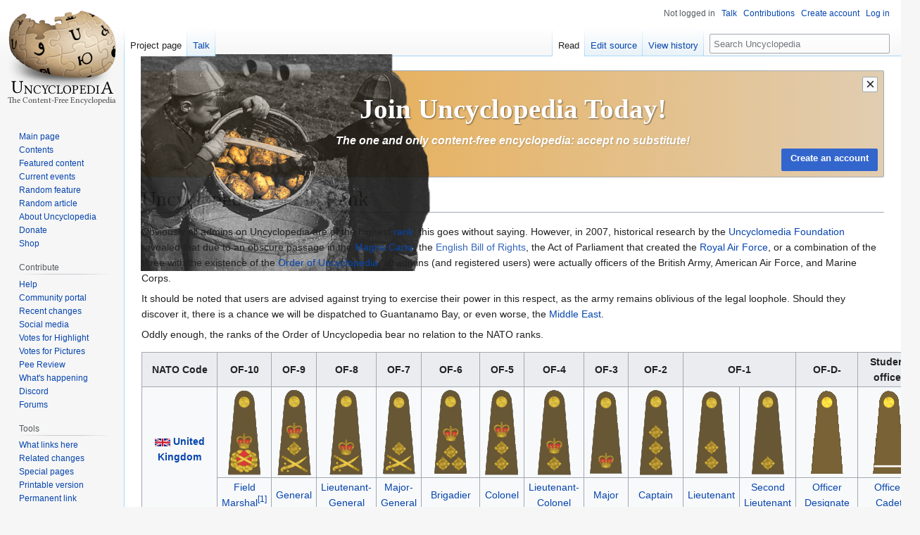

--- FILE ---
content_type: text/html; charset=UTF-8
request_url: https://en.uncyclopedia.co/wiki/Uncyclopedia:Admin_Rank
body_size: 17452
content:
<!DOCTYPE html>
<html class="client-nojs" lang="en" dir="ltr">
<head>
<meta charset="UTF-8"/>
<title>Uncyclopedia:Admin Rank - Uncyclopedia, the content-free encyclopedia</title>
<script>document.documentElement.className="client-js";RLCONF={"wgBreakFrames":false,"wgSeparatorTransformTable":["",""],"wgDigitTransformTable":["",""],"wgDefaultDateFormat":"dmy","wgMonthNames":["","January","February","March","April","May","June","July","August","September","October","November","December"],"wgRequestId":"d6e9c6d34e980bd2b8b3237e","wgCSPNonce":false,"wgCanonicalNamespace":"Project","wgCanonicalSpecialPageName":false,"wgNamespaceNumber":4,"wgPageName":"Uncyclopedia:Admin_Rank","wgTitle":"Admin Rank","wgCurRevisionId":6382124,"wgRevisionId":6382124,"wgArticleId":99595,"wgIsArticle":true,"wgIsRedirect":false,"wgAction":"view","wgUserName":null,"wgUserGroups":["*"],"wgCategories":["Uncyclopedia Awards, Decorations and Honours","Uncyclopedia","UnProjects","Rank templates"],"wgPageContentLanguage":"en","wgPageContentModel":"wikitext","wgRelevantPageName":"Uncyclopedia:Admin_Rank","wgRelevantArticleId":99595,"wgIsProbablyEditable":true,"wgRelevantPageIsProbablyEditable":true,
"wgRestrictionEdit":[],"wgRestrictionMove":[],"wgMFDisplayWikibaseDescriptions":{"search":false,"nearby":false,"watchlist":false,"tagline":false},"wgVisualEditor":{"pageLanguageCode":"en","pageLanguageDir":"ltr","pageVariantFallbacks":"en"},"wgVector2022PreviewPages":[],"wgULSAcceptLanguageList":[],"wgULSCurrentAutonym":"English","wgEditSubmitButtonLabelPublish":false,"wgULSPosition":"interlanguage","wgULSisCompactLinksEnabled":true};RLSTATE={"site.styles":"ready","user.styles":"ready","user":"ready","user.options":"loading","ext.cite.styles":"ready","skins.vector.styles.legacy":"ready","ext.visualEditor.desktopArticleTarget.noscript":"ready","ext.uls.interlanguage":"ready"};RLPAGEMODULES=["ext.cite.ux-enhancements","site","mediawiki.page.ready","mediawiki.toc","skins.vector.legacy.js","ext.visualEditor.desktopArticleTarget.init","ext.visualEditor.targetLoader","ext.urlShortener.toolbar","ext.gadget.ReferenceTooltips","ext.gadget.FlashEmbed","ext.gadget.VfhVote",
"ext.gadget.CollapsibleTables","ext.uls.compactlinks","ext.uls.interface"];</script>
<script>(RLQ=window.RLQ||[]).push(function(){mw.loader.implement("user.options@12s5i",function($,jQuery,require,module){mw.user.tokens.set({"patrolToken":"+\\","watchToken":"+\\","csrfToken":"+\\"});});});</script>
<link rel="stylesheet" href="/w/load.php?lang=en&amp;modules=ext.cite.styles%7Cext.uls.interlanguage%7Cext.visualEditor.desktopArticleTarget.noscript%7Cskins.vector.styles.legacy&amp;only=styles&amp;skin=vector"/>
<script async="" src="/w/load.php?lang=en&amp;modules=startup&amp;only=scripts&amp;raw=1&amp;skin=vector"></script>
<meta name="ResourceLoaderDynamicStyles" content=""/>
<link rel="stylesheet" href="/w/load.php?lang=en&amp;modules=site.styles&amp;only=styles&amp;skin=vector"/>
<meta name="generator" content="MediaWiki 1.39.17"/>
<meta name="format-detection" content="telephone=no"/>
<meta name="google-site-verification" content="9dXuwrX0j-NdA61UeEBBMV9X5ovZcbYOdISyoD0R3lM"/>
<meta name="yandex-verification" content="ccda087352087d2b"/>
<meta name="p:domain_verify" content="4f6cb59327e61b9e9227257cde0a1f47"/>
<meta name="norton-safeweb-site-verification" content="9f9iqxcsju1cegspt792jzhb4rilgghbxliw1f8o4c8j00ki4am1bmvizt5x4bdy179u-ttf5te1aw4oh936vjim0ldeklvvolni01c35h2dgg45qnvo1xrk0t5f-8oj"/>
<meta name="twitter:site" content="@UncycOfficial"/>
<meta name="twitter:card" content="summary_large_image"/>
<meta name="viewport" content="width=1000"/>
<link rel="alternate" type="application/x-wiki" title="Edit" href="/w/index.php?title=Uncyclopedia:Admin_Rank&amp;action=edit"/>
<link rel="apple-touch-icon" href="//images.uncyclomedia.co/uncyclopedia/en/4/43/Apple-touch-icon.png"/>
<link rel="icon" href="//images.uncyclomedia.co/uncyclopedia/en/6/64/Favicon.ico"/>
<link rel="search" type="application/opensearchdescription+xml" href="/w/opensearch_desc.php" title="Uncyclopedia (en)"/>
<link rel="EditURI" type="application/rsd+xml" href="https://en.uncyclopedia.co/w/api.php?action=rsd"/>
<link rel="license" href="//creativecommons.org/licenses/by-nc-sa/3.0/"/>
<link rel="alternate" type="application/atom+xml" title="Uncyclopedia Atom feed" href="/w/index.php?title=Special:RecentChanges&amp;feed=atom"/>
	<meta property="og:type" content="article"/>

	<meta property="og:site_name" content="Uncyclopedia"/>

	<meta property="og:title" content="Admin Rank"/>

	<meta property="og:url" content="https://en.uncyclopedia.co/wiki/Uncyclopedia:Admin_Rank"/>

<meta property="og:title" content="Uncyclopedia:Admin Rank"/>
<meta property="og:site_name" content="Uncyclopedia"/>
<meta property="og:url" content="https://en.uncyclopedia.co/wiki/Uncyclopedia:Admin_Rank"/>
<meta property="og:image" content="https://images.uncyclomedia.co/uncyclopedia/en/b/bc/Wiki.png"/>
<meta property="article:modified_time" content="2025-03-13T02:03:01Z"/>
<meta property="article:published_time" content="2025-03-13T02:03:01Z"/>
<script type="application/ld+json">{"@context":"http:\/\/schema.org","@type":"Article","name":"Uncyclopedia:Admin Rank - Uncyclopedia, the content-free encyclopedia","headline":"Uncyclopedia:Admin Rank - Uncyclopedia, the content-free encyclopedia","mainEntityOfPage":"<span class=\"mw-page-title-namespace\">Uncyclopedia<\/span><span class=\"mw-page-title-separator\">:<\/span><span class=\"mw-page-title-main\">Admin Rank<\/span>","identifier":"https:\/\/en.uncyclopedia.co\/wiki\/Uncyclopedia:Admin_Rank","url":"https:\/\/en.uncyclopedia.co\/wiki\/Uncyclopedia:Admin_Rank","dateModified":"2025-03-13T02:03:01Z","datePublished":"2025-03-13T02:03:01Z","image":{"@type":"ImageObject","url":"https:\/\/images.uncyclomedia.co\/uncyclopedia\/en\/b\/bc\/Wiki.png"},"author":{"@type":"Organization","name":"Uncyclopedia","url":"https:\/\/en.uncyclopedia.co","logo":{"@type":"ImageObject","url":"https:\/\/images.uncyclomedia.co\/uncyclopedia\/en\/b\/bc\/Wiki.png","caption":"Uncyclopedia"}},"publisher":{"@type":"Organization","name":"Uncyclopedia","url":"https:\/\/en.uncyclopedia.co","logo":{"@type":"ImageObject","url":"https:\/\/images.uncyclomedia.co\/uncyclopedia\/en\/b\/bc\/Wiki.png","caption":"Uncyclopedia"}},"potentialAction":{"@type":"SearchAction","target":"https:\/\/en.uncyclopedia.co\/w\/index.php?title=Special:Search&search={search_term}","query-input":"required name=search_term"}}</script>
</head>
<body class="mediawiki ltr sitedir-ltr mw-hide-empty-elt ns-4 ns-subject mw-editable page-Uncyclopedia_Admin_Rank rootpage-Uncyclopedia_Admin_Rank skin-vector action-view skin-vector-legacy vector-feature-language-in-header-enabled vector-feature-language-in-main-page-header-disabled vector-feature-language-alert-in-sidebar-disabled vector-feature-sticky-header-disabled vector-feature-sticky-header-edit-disabled vector-feature-table-of-contents-disabled vector-feature-visual-enhancement-next-disabled"><div id="mw-page-base" class="noprint"></div>
<div id="mw-head-base" class="noprint"></div>
<div id="content" class="mw-body" role="main">
	<a id="top"></a>
	<div id="siteNotice"><div id="mw-dismissablenotice-anonplace"></div><script>(function(){var node=document.getElementById("mw-dismissablenotice-anonplace");if(node){node.outerHTML="\u003Cdiv id=\"localNotice\"\u003E\u003Cdiv class=\"anonnotice\" lang=\"en\" dir=\"ltr\"\u003E\u003Cdiv id=\"anonNotice\" class=\"notice-banner\" style=\"position:relative; height:150px; overflow:clip; border:1px solid #a2a9b1; border-radius:2px; background:linear-gradient(90deg, #e9a438 0%, #e1cdb1 100%)\"\u003E\n\u003Cdiv id=\"anonNoticeDismiss\" class=\"notice-banner-btn\" title=\"Hide banner\" style=\"z-index:999\"\u003E×\u003C/div\u003E\n\u003Cdiv class=\"notice-banner-top\" style=\"text-align:center; color:#fff\"\u003E\n\u003Cdiv class=\"notice-banner-img\" style=\"position:absolute; left:-0.1rem; top:-1.5rem; user-select:none; opacity:0.92\"\u003E\u003Cimg alt=\"SaveUncycBanner1Update.png\" src=\"//images.uncyclomedia.co/uncyclopedia/en/thumb/5/50/SaveUncycBanner1Update.png/500px-SaveUncycBanner1Update.png\" decoding=\"async\" width=\"500\" height=\"308\" /\u003E\u003C/div\u003E\n\u003Cdiv class=\"notice-banner-title\" style=\"position:absolute; left:50%; top:35%; transform: translate(-50%, -50%); font-size:2.45rem; font-weight:bold; font-family:\u0026#39;Linux Libertine\u0026#39;,\u0026#39;Georgia\u0026#39;,\u0026#39;Times\u0026#39;,serif; text-shadow:1px 1px 2px rgba(0,0,0,0.5); line-height:1; width:100%\"\u003EJoin Uncyclopedia Today!\u003C/div\u003E\n\u003Cdiv class=\"notice-banner-subtitle\" style=\"position:absolute; left:50%; top:65%; transform: translate(-50%, -50%); font-size:0.97rem; font-style:italic; font-weight:bold; color:#fff; text-shadow:1px 1px 2px rgba(0,0,0,0.2); line-height:1\"\u003EThe one and only content-free encyclopedia: accept no substitute!\u003C/div\u003E\n\u003C/div\u003E\n\u003Cdiv class=\"notice-banner-bottom\"\u003E\n\u003Cdiv class=\"notice-banner-join\" style=\"position:absolute; bottom:0.5rem; right: 0.5rem; justify-self:right\"\u003E\u003Cspan class=\"plainlinks clickbutton\"\u003E\u003Ca href=\"/wiki/Special:CreateAccount\" title=\"Special:CreateAccount\"\u003E\u003Cspan class=\"mw-ui-button mw-ui-progressive\"\u003ECreate an account\u003C/span\u003E\u003C/a\u003E\u003C/span\u003E\u003C/div\u003E\n\u003C/div\u003E\n\u003C/div\u003E\u003C/div\u003E\u003C/div\u003E";}}());</script></div>
	<div class="mw-indicators">
	</div>
	<h1 id="firstHeading" class="firstHeading mw-first-heading"><span class="mw-page-title-namespace">Uncyclopedia</span><span class="mw-page-title-separator">:</span><span class="mw-page-title-main">Admin Rank</span></h1>
	<div id="bodyContent" class="vector-body">
		<div id="siteSub" class="noprint">From Uncyclopedia, the content-free encyclopedia</div>
		<div id="contentSub"></div>
		<div id="contentSub2"></div>
		
		<div id="jump-to-nav"></div>
		<a class="mw-jump-link" href="#mw-head">Jump to navigation</a>
		<a class="mw-jump-link" href="#searchInput">Jump to search</a>
		<div id="mw-content-text" class="mw-body-content mw-content-ltr" lang="en" dir="ltr"><div class="mw-parser-output"><p>Obviously all admins on Uncyclopedia are of the highest <a href="/wiki/Rank" class="mw-redirect" title="Rank">rank</a>; this goes without saying. However, in 2007, historical research by the <a href="/wiki/Uncyclomedia_Foundation" title="Uncyclomedia Foundation">Uncyclomedia Foundation</a> revealed that due to an obscure passage in the <a href="/wiki/Magna_Carta" class="mw-redirect" title="Magna Carta">Magna Carta</a>, the <a href="http://en.wikipedia.org/wiki/Bill_of_Rights_1689" class="extiw" title="wikipedia:Bill of Rights 1689">English Bill of Rights</a>, the Act of Parliament that created the <a href="/wiki/Royal_Air_Force" title="Royal Air Force">Royal Air Force</a>, or a combination of the three with the existence of the <a href="/wiki/Order_of_Uncyclopedia" class="mw-redirect" title="Order of Uncyclopedia">Order of Uncyclopedia</a>, all admins (and registered users) were actually officers of the British Army, American Air Force, and Marine Corps.
</p><p>It should be noted that users are advised against trying to exercise their power in this respect, as the army remains oblivious of the legal loophole. Should they discover it, there is a chance we will be dispatched to Guantanamo Bay, or even worse, the <a href="/wiki/Middle_East" title="Middle East">Middle East</a>.
</p><p>Oddly enough, the ranks of the Order of Uncyclopedia bear no relation to the NATO ranks.
</p>
<table class="wikitable" style="text-align:center">

<tbody><tr>
<th><b>NATO Code</b></th>
<th>OF-10</th>
<th>OF-9</th>
<th>OF-8</th>
<th>OF-7</th>
<th>OF-6</th>
<th>OF-5</th>
<th>OF-4</th>
<th>OF-3</th>
<th>OF-2</th>
<th colspan="2">OF-1</th>
<th>OF-D-</th>
<th>Student officer
</th></tr>
<tr>
<td rowspan="2"><a href="/wiki/File:Flag_of_the_United_Kingdom.svg" class="image"><img alt="Flag of the United Kingdom.svg" src="//images.uncyclomedia.co/uncyclopedia/en/thumb/a/ae/Flag_of_the_United_Kingdom.svg/22px-Flag_of_the_United_Kingdom.svg.png" decoding="async" width="22" height="11" srcset="//images.uncyclomedia.co/uncyclopedia/en/thumb/a/ae/Flag_of_the_United_Kingdom.svg/33px-Flag_of_the_United_Kingdom.svg.png 1.5x, //images.uncyclomedia.co/uncyclopedia/en/thumb/a/ae/Flag_of_the_United_Kingdom.svg/44px-Flag_of_the_United_Kingdom.svg.png 2x" /></a> <b><a href="/wiki/British_Army" title="British Army">United Kingdom</a></b></td>
<td><a href="/wiki/File:UK-Army-OF10.gif" class="image"><img alt="UK-Army-OF10.gif" src="//images.uncyclomedia.co/uncyclopedia/en/thumb/1/14/UK-Army-OF10.gif/50px-UK-Army-OF10.gif" decoding="async" width="50" height="122" srcset="//images.uncyclomedia.co/uncyclopedia/en/thumb/1/14/UK-Army-OF10.gif/75px-UK-Army-OF10.gif 1.5x, //images.uncyclomedia.co/uncyclopedia/en/1/14/UK-Army-OF10.gif 2x" /></a></td>
<td><a href="/wiki/File:UK-Army-OF9.gif" class="image"><img alt="UK-Army-OF9.gif" src="//images.uncyclomedia.co/uncyclopedia/en/thumb/3/3b/UK-Army-OF9.gif/50px-UK-Army-OF9.gif" decoding="async" width="50" height="124" srcset="//images.uncyclomedia.co/uncyclopedia/en/thumb/3/3b/UK-Army-OF9.gif/75px-UK-Army-OF9.gif 1.5x, //images.uncyclomedia.co/uncyclopedia/en/3/3b/UK-Army-OF9.gif 2x" /></a></td>
<td><a href="/wiki/File:UK-Army-OF8.gif" class="image"><img alt="UK-Army-OF8.gif" src="//images.uncyclomedia.co/uncyclopedia/en/thumb/0/04/UK-Army-OF8.gif/50px-UK-Army-OF8.gif" decoding="async" width="50" height="123" srcset="//images.uncyclomedia.co/uncyclopedia/en/thumb/0/04/UK-Army-OF8.gif/75px-UK-Army-OF8.gif 1.5x, //images.uncyclomedia.co/uncyclopedia/en/0/04/UK-Army-OF8.gif 2x" /></a></td>
<td><a href="/wiki/File:UK-Army-OF7.gif" class="image"><img alt="UK-Army-OF7.gif" src="//images.uncyclomedia.co/uncyclopedia/en/thumb/f/fe/UK-Army-OF7.gif/50px-UK-Army-OF7.gif" decoding="async" width="50" height="120" srcset="//images.uncyclomedia.co/uncyclopedia/en/thumb/f/fe/UK-Army-OF7.gif/75px-UK-Army-OF7.gif 1.5x, //images.uncyclomedia.co/uncyclopedia/en/f/fe/UK-Army-OF7.gif 2x" /></a></td>
<td><a href="/wiki/File:UK-Army-OF6.gif" class="image"><img alt="UK-Army-OF6.gif" src="//images.uncyclomedia.co/uncyclopedia/en/thumb/5/59/UK-Army-OF6.gif/50px-UK-Army-OF6.gif" decoding="async" width="50" height="123" srcset="//images.uncyclomedia.co/uncyclopedia/en/thumb/5/59/UK-Army-OF6.gif/75px-UK-Army-OF6.gif 1.5x, //images.uncyclomedia.co/uncyclopedia/en/5/59/UK-Army-OF6.gif 2x" /></a></td>
<td><a href="/wiki/File:UK-Army-OF5.gif" class="image"><img alt="UK-Army-OF5.gif" src="//images.uncyclomedia.co/uncyclopedia/en/thumb/8/8f/UK-Army-OF5.gif/50px-UK-Army-OF5.gif" decoding="async" width="50" height="124" srcset="//images.uncyclomedia.co/uncyclopedia/en/thumb/8/8f/UK-Army-OF5.gif/75px-UK-Army-OF5.gif 1.5x, //images.uncyclomedia.co/uncyclopedia/en/8/8f/UK-Army-OF5.gif 2x" /></a></td>
<td><a href="/wiki/File:UK-Army-OF4.gif" class="image"><img alt="UK-Army-OF4.gif" src="//images.uncyclomedia.co/uncyclopedia/en/thumb/1/10/UK-Army-OF4.gif/50px-UK-Army-OF4.gif" decoding="async" width="50" height="124" srcset="//images.uncyclomedia.co/uncyclopedia/en/thumb/1/10/UK-Army-OF4.gif/75px-UK-Army-OF4.gif 1.5x, //images.uncyclomedia.co/uncyclopedia/en/1/10/UK-Army-OF4.gif 2x" /></a></td>
<td><a href="/wiki/File:UK-Army-OF3.gif" class="image"><img alt="UK-Army-OF3.gif" src="//images.uncyclomedia.co/uncyclopedia/en/thumb/0/06/UK-Army-OF3.gif/50px-UK-Army-OF3.gif" decoding="async" width="50" height="120" srcset="//images.uncyclomedia.co/uncyclopedia/en/thumb/0/06/UK-Army-OF3.gif/75px-UK-Army-OF3.gif 1.5x, //images.uncyclomedia.co/uncyclopedia/en/0/06/UK-Army-OF3.gif 2x" /></a></td>
<td><a href="/wiki/File:UK-Army-OF2.gif" class="image"><img alt="UK-Army-OF2.gif" src="//images.uncyclomedia.co/uncyclopedia/en/thumb/7/71/UK-Army-OF2.gif/50px-UK-Army-OF2.gif" decoding="async" width="50" height="124" srcset="//images.uncyclomedia.co/uncyclopedia/en/thumb/7/71/UK-Army-OF2.gif/75px-UK-Army-OF2.gif 1.5x, //images.uncyclomedia.co/uncyclopedia/en/7/71/UK-Army-OF2.gif 2x" /></a></td>
<td><a href="/wiki/File:UK-Army-OF1a.gif" class="image"><img alt="UK-Army-OF1a.gif" src="//images.uncyclomedia.co/uncyclopedia/en/thumb/d/d7/UK-Army-OF1a.gif/50px-UK-Army-OF1a.gif" decoding="async" width="50" height="120" srcset="//images.uncyclomedia.co/uncyclopedia/en/thumb/d/d7/UK-Army-OF1a.gif/75px-UK-Army-OF1a.gif 1.5x, //images.uncyclomedia.co/uncyclopedia/en/d/d7/UK-Army-OF1a.gif 2x" /></a></td>
<td><a href="/wiki/File:UK-Army-OF1b.gif" class="image"><img alt="UK-Army-OF1b.gif" src="//images.uncyclomedia.co/uncyclopedia/en/thumb/b/b3/UK-Army-OF1b.gif/50px-UK-Army-OF1b.gif" decoding="async" width="50" height="122" srcset="//images.uncyclomedia.co/uncyclopedia/en/thumb/b/b3/UK-Army-OF1b.gif/75px-UK-Army-OF1b.gif 1.5x, //images.uncyclomedia.co/uncyclopedia/en/b/b3/UK-Army-OF1b.gif 2x" /></a></td>
<td><a href="/wiki/File:UK-Army-OF1c.gif" class="image"><img alt="UK-Army-OF1c.gif" src="//images.uncyclomedia.co/uncyclopedia/en/thumb/6/62/UK-Army-OF1c.gif/50px-UK-Army-OF1c.gif" decoding="async" width="50" height="122" srcset="//images.uncyclomedia.co/uncyclopedia/en/thumb/6/62/UK-Army-OF1c.gif/75px-UK-Army-OF1c.gif 1.5x, //images.uncyclomedia.co/uncyclopedia/en/6/62/UK-Army-OF1c.gif 2x" /></a></td>
<td><a href="/wiki/File:UK-Army-OF1d.gif" class="image"><img alt="UK-Army-OF1d.gif" src="//images.uncyclomedia.co/uncyclopedia/en/thumb/6/69/UK-Army-OF1d.gif/50px-UK-Army-OF1d.gif" decoding="async" width="50" height="122" srcset="//images.uncyclomedia.co/uncyclopedia/en/thumb/6/69/UK-Army-OF1d.gif/75px-UK-Army-OF1d.gif 1.5x, //images.uncyclomedia.co/uncyclopedia/en/6/69/UK-Army-OF1d.gif 2x" /></a>
</td></tr>
<tr>
<td><a href="/wiki/Template:Rank_FM" title="Template:Rank FM">Field Marshal</a><sup id="cite&#95;ref-note&#95;1-0" class="reference"><a href="#cite_note-note-1">&#91;1&#93;</a></sup></td>
<td><a href="/wiki/Template:Rank_Gen" title="Template:Rank Gen">General</a></td>
<td><a href="/wiki/Template:Rank_Lt-Gen" title="Template:Rank Lt-Gen">Lieutenant-General</a></td>
<td><a href="/wiki/Template:Rank_Maj-Gen" title="Template:Rank Maj-Gen">Major-General</a></td>
<td><a href="/wiki/Template:Rank_Brig" title="Template:Rank Brig">Brigadier</a></td>
<td><a href="/wiki/Template:Rank_Col" title="Template:Rank Col">Colonel</a></td>
<td><a href="/wiki/Template:Rank_Lt-Col" title="Template:Rank Lt-Col">Lieutenant-Colonel</a></td>
<td><a href="/wiki/Template:Rank_Maj" title="Template:Rank Maj">Major</a></td>
<td><a href="/wiki/Template:Rank_Capt" title="Template:Rank Capt">Captain</a></td>
<td><a href="/wiki/Template:Rank_Lt" title="Template:Rank Lt">Lieutenant</a></td>
<td><a href="/wiki/Template:Rank_2nd_Lt" title="Template:Rank 2nd Lt">Second Lieutenant</a></td>
<td><a href="/wiki/Template:Rank_OD" title="Template:Rank OD">Officer Designate</a></td>
<td><a href="/wiki/Template:Rank_OCdt" title="Template:Rank OCdt">Officer Cadet</a>
</td></tr>
<tr>
<td rowspan="2"><a href="/wiki/File:Icons-flag-us.png" class="image"><img alt="Icons-flag-us.png" src="//images.uncyclomedia.co/uncyclopedia/en/7/7d/Icons-flag-us.png" decoding="async" width="16" height="11" /></a> <b><a href="/wiki/United_States_Air_Force" title="United States Air Force">USAF</a></b></td>
<td><a href="/wiki/File:USAFGENAR.gif" class="image"><img alt="USAFGENAR.gif" src="//images.uncyclomedia.co/uncyclopedia/en/thumb/8/82/USAFGENAR.gif/50px-USAFGENAR.gif" decoding="async" width="50" height="117" srcset="//images.uncyclomedia.co/uncyclopedia/en/thumb/8/82/USAFGENAR.gif/75px-USAFGENAR.gif 1.5x, //images.uncyclomedia.co/uncyclopedia/en/thumb/8/82/USAFGENAR.gif/100px-USAFGENAR.gif 2x" /></a></td>
<td><a href="/wiki/File:USAFGEN.gif" class="image"><img alt="USAFGEN.gif" src="//images.uncyclomedia.co/uncyclopedia/en/thumb/1/1c/USAFGEN.gif/50px-USAFGEN.gif" decoding="async" width="50" height="115" srcset="//images.uncyclomedia.co/uncyclopedia/en/thumb/1/1c/USAFGEN.gif/75px-USAFGEN.gif 1.5x, //images.uncyclomedia.co/uncyclopedia/en/thumb/1/1c/USAFGEN.gif/100px-USAFGEN.gif 2x" /></a></td>
<td><a href="/wiki/File:USAFLTGEN.gif" class="image"><img alt="USAFLTGEN.gif" src="//images.uncyclomedia.co/uncyclopedia/en/thumb/8/81/USAFLTGEN.gif/50px-USAFLTGEN.gif" decoding="async" width="50" height="115" srcset="//images.uncyclomedia.co/uncyclopedia/en/thumb/8/81/USAFLTGEN.gif/75px-USAFLTGEN.gif 1.5x, //images.uncyclomedia.co/uncyclopedia/en/thumb/8/81/USAFLTGEN.gif/100px-USAFLTGEN.gif 2x" /></a></td>
<td><a href="/wiki/File:USAFMAJGEN.gif" class="image"><img alt="USAFMAJGEN.gif" src="//images.uncyclomedia.co/uncyclopedia/en/thumb/d/d5/USAFMAJGEN.gif/50px-USAFMAJGEN.gif" decoding="async" width="50" height="116" srcset="//images.uncyclomedia.co/uncyclopedia/en/thumb/d/d5/USAFMAJGEN.gif/75px-USAFMAJGEN.gif 1.5x, //images.uncyclomedia.co/uncyclopedia/en/thumb/d/d5/USAFMAJGEN.gif/100px-USAFMAJGEN.gif 2x" /></a></td>
<td><a href="/wiki/File:USAFBRIG.gif" class="image"><img alt="USAFBRIG.gif" src="//images.uncyclomedia.co/uncyclopedia/en/thumb/0/0a/USAFBRIG.gif/50px-USAFBRIG.gif" decoding="async" width="50" height="115" srcset="//images.uncyclomedia.co/uncyclopedia/en/thumb/0/0a/USAFBRIG.gif/75px-USAFBRIG.gif 1.5x, //images.uncyclomedia.co/uncyclopedia/en/thumb/0/0a/USAFBRIG.gif/100px-USAFBRIG.gif 2x" /></a></td>
<td><a href="/wiki/File:USAFCOL.gif" class="image"><img alt="USAFCOL.gif" src="//images.uncyclomedia.co/uncyclopedia/en/thumb/1/1e/USAFCOL.gif/50px-USAFCOL.gif" decoding="async" width="50" height="114" srcset="//images.uncyclomedia.co/uncyclopedia/en/thumb/1/1e/USAFCOL.gif/75px-USAFCOL.gif 1.5x, //images.uncyclomedia.co/uncyclopedia/en/thumb/1/1e/USAFCOL.gif/100px-USAFCOL.gif 2x" /></a></td>
<td><a href="/wiki/File:USAFLTCOL.gif" class="image"><img alt="USAFLTCOL.gif" src="//images.uncyclomedia.co/uncyclopedia/en/thumb/e/ec/USAFLTCOL.gif/50px-USAFLTCOL.gif" decoding="async" width="50" height="115" srcset="//images.uncyclomedia.co/uncyclopedia/en/thumb/e/ec/USAFLTCOL.gif/75px-USAFLTCOL.gif 1.5x, //images.uncyclomedia.co/uncyclopedia/en/thumb/e/ec/USAFLTCOL.gif/100px-USAFLTCOL.gif 2x" /></a></td>
<td><a href="/wiki/File:USAFMAJ.gif" class="image"><img alt="USAFMAJ.gif" src="//images.uncyclomedia.co/uncyclopedia/en/thumb/e/e4/USAFMAJ.gif/50px-USAFMAJ.gif" decoding="async" width="50" height="115" srcset="//images.uncyclomedia.co/uncyclopedia/en/thumb/e/e4/USAFMAJ.gif/75px-USAFMAJ.gif 1.5x, //images.uncyclomedia.co/uncyclopedia/en/thumb/e/e4/USAFMAJ.gif/100px-USAFMAJ.gif 2x" /></a></td>
<td><a href="/wiki/File:USAFCAPT.gif" class="image"><img alt="USAFCAPT.gif" src="//images.uncyclomedia.co/uncyclopedia/en/thumb/1/10/USAFCAPT.gif/50px-USAFCAPT.gif" decoding="async" width="50" height="116" srcset="//images.uncyclomedia.co/uncyclopedia/en/thumb/1/10/USAFCAPT.gif/75px-USAFCAPT.gif 1.5x, //images.uncyclomedia.co/uncyclopedia/en/thumb/1/10/USAFCAPT.gif/100px-USAFCAPT.gif 2x" /></a></td>
<td><a href="/wiki/File:USAF1LT.gif" class="image"><img alt="USAF1LT.gif" src="//images.uncyclomedia.co/uncyclopedia/en/thumb/c/c7/USAF1LT.gif/50px-USAF1LT.gif" decoding="async" width="50" height="115" srcset="//images.uncyclomedia.co/uncyclopedia/en/thumb/c/c7/USAF1LT.gif/75px-USAF1LT.gif 1.5x, //images.uncyclomedia.co/uncyclopedia/en/thumb/c/c7/USAF1LT.gif/100px-USAF1LT.gif 2x" /></a>
</td>
<td><a href="/wiki/File:USAF2LT.gif" class="image"><img alt="USAF2LT.gif" src="//images.uncyclomedia.co/uncyclopedia/en/thumb/5/53/USAF2LT.gif/50px-USAF2LT.gif" decoding="async" width="50" height="116" srcset="//images.uncyclomedia.co/uncyclopedia/en/thumb/5/53/USAF2LT.gif/75px-USAF2LT.gif 1.5x, //images.uncyclomedia.co/uncyclopedia/en/thumb/5/53/USAF2LT.gif/100px-USAF2LT.gif 2x" /></a>
</td>
<td><a href="/wiki/File:USAFSS.png" class="image"><img alt="USAFSS.png" src="//images.uncyclomedia.co/uncyclopedia/en/thumb/7/76/USAFSS.png/65px-USAFSS.png" decoding="async" width="65" height="49" srcset="//images.uncyclomedia.co/uncyclopedia/en/thumb/7/76/USAFSS.png/98px-USAFSS.png 1.5x, //images.uncyclomedia.co/uncyclopedia/en/thumb/7/76/USAFSS.png/130px-USAFSS.png 2x" /></a>
</td>
<td><a href="/wiki/File:USAFA.png" class="image"><img alt="USAFA.png" src="//images.uncyclomedia.co/uncyclopedia/en/thumb/a/a5/USAFA.png/65px-USAFA.png" decoding="async" width="65" height="28" srcset="//images.uncyclomedia.co/uncyclopedia/en/thumb/a/a5/USAFA.png/98px-USAFA.png 1.5x, //images.uncyclomedia.co/uncyclopedia/en/thumb/a/a5/USAFA.png/130px-USAFA.png 2x" /></a>
</td></tr>
<tr>
<td><a href="/wiki/Template:Rank_GenAR" title="Template:Rank GenAR">Gen. of Air Force</a><sup id="cite&#95;ref-note&#95;1-1" class="reference"><a href="#cite_note-note-1">&#91;1&#93;</a></sup>
</td>
<td><a href="/wiki/Template:Rank_GenGen" title="Template:Rank GenGen">Gen. General</a>
</td>
<td><a href="/wiki/Template:Rank_LtGen" title="Template:Rank LtGen">Lt. General</a>
</td>
<td><a href="/wiki/Template:Rank_MajGen" title="Template:Rank MajGen">Maj. Gen.</a>
</td>
<td><a href="/wiki/Template:Rank_BrigGen" title="Template:Rank BrigGen">Brig. Gen.</a>
</td>
<td><a href="/wiki/Template:Rank_COL" title="Template:Rank COL">Colonel</a>
</td>
<td><a href="/wiki/Template:Rank_LtCol" title="Template:Rank LtCol">Lt. Colonel</a>
</td>
<td><a href="/wiki/Template:Rank_MJ" title="Template:Rank MJ">Major</a>
</td>
<td><a href="/wiki/Template:Rank_CAPT" title="Template:Rank CAPT">Captain</a>
</td>
<td><a href="/wiki/Template:Rank_1stLT" title="Template:Rank 1stLT">1<sup>st</sup> Lieutenant</a>
</td>
<td><a href="/wiki/Template:Rank_2ndLT" title="Template:Rank 2ndLT">2<sup>nd</sup> Lieutenant</a>
</td>
<td><a href="/wiki/Template:Rank_SS" title="Template:Rank SS">Staff Sergeant</a>
</td>
<td><a href="/wiki/Template:Rank_AR" title="Template:Rank AR">Airman</a>
</td></tr>
<tr>
<td rowspan="2"><b> <a href="/wiki/Army" title="Army">USA</a></b>
</td>
<td><a href="/wiki/File:USA5STAR.gif" class="image"><img alt="USA5STAR.gif" src="//images.uncyclomedia.co/uncyclopedia/en/3/36/USA5STAR.gif" decoding="async" width="50" height="113" /></a>
</td>
<td><a href="/wiki/File:USAGENO10.gif" class="image"><img alt="USAGENO10.gif" src="//images.uncyclomedia.co/uncyclopedia/en/c/c4/USAGENO10.gif" decoding="async" width="50" height="114" /></a>
</td>
<td><a href="/wiki/File:USALTGENO9.gif" class="image"><img alt="USALTGENO9.gif" src="//images.uncyclomedia.co/uncyclopedia/en/1/19/USALTGENO9.gif" decoding="async" width="50" height="118" /></a>
</td>
<td><a href="/wiki/File:USAMAJGENO8.gif" class="image"><img alt="USAMAJGENO8.gif" src="//images.uncyclomedia.co/uncyclopedia/en/0/02/USAMAJGENO8.gif" decoding="async" width="50" height="113" /></a>
</td>
<td><a href="/wiki/File:USABGENO7.gif" class="image"><img alt="USABGENO7.gif" src="//images.uncyclomedia.co/uncyclopedia/en/e/e6/USABGENO7.gif" decoding="async" width="50" height="117" /></a>
</td>
<td><a href="/wiki/File:USACOLO6.gif" class="image"><img alt="USACOLO6.gif" src="//images.uncyclomedia.co/uncyclopedia/en/9/9f/USACOLO6.gif" decoding="async" width="50" height="117" /></a>
</td>
<td><a href="/wiki/File:USALTCOLO5.gif" class="image"><img alt="USALTCOLO5.gif" src="//images.uncyclomedia.co/uncyclopedia/en/2/26/USALTCOLO5.gif" decoding="async" width="50" height="117" /></a>
</td>
<td><a href="/wiki/File:USAMAJO4.gif" class="image"><img alt="USAMAJO4.gif" src="//images.uncyclomedia.co/uncyclopedia/en/9/98/USAMAJO4.gif" decoding="async" width="50" height="116" /></a>
</td>
<td><a href="/wiki/File:USACPTO3.gif" class="image"><img alt="USACPTO3.gif" src="//images.uncyclomedia.co/uncyclopedia/en/8/85/USACPTO3.gif" decoding="async" width="50" height="117" /></a>
</td>
<td><a href="/wiki/File:USA1LTO2.gif" class="image"><img alt="USA1LTO2.gif" src="//images.uncyclomedia.co/uncyclopedia/en/4/40/USA1LTO2.gif" decoding="async" width="50" height="116" /></a>
</td>
<td><a href="/wiki/File:USA2LTO1.gif" class="image"><img alt="USA2LTO1.gif" src="//images.uncyclomedia.co/uncyclopedia/en/8/82/USA2LTO1.gif" decoding="async" width="50" height="116" /></a>
</td>
<td><a href="/wiki/File:SSG.gif" class="image"><img alt="SSG.gif" src="//images.uncyclomedia.co/uncyclopedia/en/e/e4/SSG.gif" decoding="async" width="75" height="110" /></a>
</td>
<td><a href="/wiki/File:PFC.gif" class="image"><img alt="PFC.gif" src="//images.uncyclomedia.co/uncyclopedia/en/4/4b/PFC.gif" decoding="async" width="75" height="84" /></a>
</td></tr>
<tr>
<td><a href="/w/index.php?title=General_of_the_Army_(United_States)&amp;action=edit&amp;redlink=1" class="new" title="General of the Army (United States) (page does not exist)">General of the Army</a><sup id="cite&#95;ref-note&#95;1-2" class="reference"><a href="#cite_note-note-1">&#91;1&#93;</a></sup>
</td>
<td><a href="/w/index.php?title=General_(United_States)&amp;action=edit&amp;redlink=1" class="new" title="General (United States) (page does not exist)">General</a>
</td>
<td><a href="/w/index.php?title=Lieutenant_General_(United_States)&amp;action=edit&amp;redlink=1" class="new" title="Lieutenant General (United States) (page does not exist)">Lieutenant General</a>
</td>
<td><a href="/w/index.php?title=Major_General&amp;action=edit&amp;redlink=1" class="new" title="Major General (page does not exist)">Major General</a>
</td>
<td><a href="/w/index.php?title=Brigadier_General&amp;action=edit&amp;redlink=1" class="new" title="Brigadier General (page does not exist)">Brigadier General</a>
</td>
<td><a href="/w/index.php?title=Colonel_(United_States)&amp;action=edit&amp;redlink=1" class="new" title="Colonel (United States) (page does not exist)">Colonel</a>
</td>
<td><a href="/w/index.php?title=Lieutenant_Colonel_(United_States)&amp;action=edit&amp;redlink=1" class="new" title="Lieutenant Colonel (United States) (page does not exist)">Lieutenant Colonel</a>
</td>
<td><a href="/w/index.php?title=Major_(United_States)&amp;action=edit&amp;redlink=1" class="new" title="Major (United States) (page does not exist)">Major</a>
</td>
<td><a href="/wiki/Template:Captain_US_Army" title="Template:Captain US Army">Captain</a>
</td>
<td><a href="/w/index.php?title=First_Lieutenant&amp;action=edit&amp;redlink=1" class="new" title="First Lieutenant (page does not exist)">First Lieutenant</a>
</td>
<td><a href="/wiki/Template:Rank_2nd_Lt_US_Army" title="Template:Rank 2nd Lt US Army">Second Lieutenant</a>
</td>
<td><a href="/wiki/Staff_Sergeant#United_States_of_America" class="mw-redirect" title="Staff Sergeant">Staff Sergeant</a>
</td>
<td><a href="/w/index.php?title=Private_First_Class&amp;action=edit&amp;redlink=1" class="new" title="Private First Class (page does not exist)">Private First Class</a>
</td></tr>
<tr>
<td><b><a href="/wiki/Uncyclopedia" title="Uncyclopedia">Uncyclopedia</a> Insignia</b></td>
<td><a href="/wiki/File:UC-Army-OF10.jpg" class="image"><img alt="UC-Army-OF10.jpg" src="//images.uncyclomedia.co/uncyclopedia/en/7/70/UC-Army-OF10.jpg" decoding="async" width="50" height="122" /></a></td>
<td><a href="/wiki/File:UC-Army-OF9.jpg" class="image"><img alt="UC-Army-OF9.jpg" src="//images.uncyclomedia.co/uncyclopedia/en/c/cc/UC-Army-OF9.jpg" decoding="async" width="50" height="122" /></a></td>
<td><a href="/wiki/File:UC-Army-OF8.jpg" class="image"><img alt="UC-Army-OF8.jpg" src="//images.uncyclomedia.co/uncyclopedia/en/a/a4/UC-Army-OF8.jpg" decoding="async" width="50" height="122" /></a></td>
<td><a href="/wiki/File:UC-Army-OF7.jpg" class="image"><img alt="UC-Army-OF7.jpg" src="//images.uncyclomedia.co/uncyclopedia/en/a/af/UC-Army-OF7.jpg" decoding="async" width="50" height="122" /></a></td>
<td><a href="/wiki/File:UC-Army-OF6.jpg" class="image"><img alt="UC-Army-OF6.jpg" src="//images.uncyclomedia.co/uncyclopedia/en/2/2c/UC-Army-OF6.jpg" decoding="async" width="50" height="122" /></a></td>
<td><a href="/wiki/File:UC-Army-OF4-5.jpg" class="image"><img alt="UC-Army-OF4-5.jpg" src="//images.uncyclomedia.co/uncyclopedia/en/d/de/UC-Army-OF4-5.jpg" decoding="async" width="50" height="122" /></a></td>
<td><a href="/wiki/File:UC-Army-OF4-5.jpg" class="image"><img alt="UC-Army-OF4-5.jpg" src="//images.uncyclomedia.co/uncyclopedia/en/d/de/UC-Army-OF4-5.jpg" decoding="async" width="50" height="122" /></a></td>
<td><a href="/wiki/File:UC-Army-OF3.jpg" class="image"><img alt="UC-Army-OF3.jpg" src="//images.uncyclomedia.co/uncyclopedia/en/c/cc/UC-Army-OF3.jpg" decoding="async" width="50" height="122" /></a></td>
<td><a href="/wiki/File:UC-Army-OF2.jpg" class="image"><img alt="UC-Army-OF2.jpg" src="//images.uncyclomedia.co/uncyclopedia/en/7/7b/UC-Army-OF2.jpg" decoding="async" width="50" height="122" /></a></td>
<td><a href="/wiki/File:UC-Army-OF1a.jpg" class="image"><img alt="UC-Army-OF1a.jpg" src="//images.uncyclomedia.co/uncyclopedia/en/a/a8/UC-Army-OF1a.jpg" decoding="async" width="50" height="122" /></a></td>
<td><a href="/wiki/File:UC-Army-OF1b.jpg" class="image"><img alt="UC-Army-OF1b.jpg" src="//images.uncyclomedia.co/uncyclopedia/en/c/cd/UC-Army-OF1b.jpg" decoding="async" width="50" height="122" /></a></td>
<td><a href="/wiki/File:UC-Army-OF1c.jpg" class="image"><img alt="UC-Army-OF1c.jpg" src="//images.uncyclomedia.co/uncyclopedia/en/1/10/UC-Army-OF1c.jpg" decoding="async" width="50" height="122" /></a></td>
<td><a href="/wiki/File:UC-Army-OF1d.jpg" class="image"><img alt="UC-Army-OF1d.jpg" src="//images.uncyclomedia.co/uncyclopedia/en/4/44/UC-Army-OF1d.jpg" decoding="async" width="50" height="122" /></a>
</td></tr>
<tr>
<td><b><a href="/wiki/Uncyclopedia" title="Uncyclopedia">Uncyclopedia</a> Rank</b></td>
<td><a href="/wiki/Sophia" title="Sophia">Sophia</a></td>
<td><a href="/wiki/Oscar_Wilde" title="Oscar Wilde">Oscar Wilde</a></td>
<td><a href="/wiki/User:Chronarion" title="User:Chronarion">Chronarion</a></td>
<td><a href="/wiki/That_Guy" title="That Guy">That Guy</a></td>
<td><a href="/wiki/Special:ListUsers/bureaucrat" title="Special:ListUsers/bureaucrat">Bureaucrat</a></td>
<td>Top Secret</td>
<td>Censored</td>
<td><a href="/wiki/Special:ListAdmins" title="Special:ListAdmins">Admin (Sysop)</a></td>
<td><a href="/wiki/Uncyclopedia:VFS" title="Uncyclopedia:VFS">Admin Candidate</a></td>
<td><a href="/wiki/Special:ListUsers" title="Special:ListUsers">Huffer First Class</a></td>
<td><a href="/wiki/Special:ListUsers" title="Special:ListUsers">Huffer</a></td>
<td><a href="/wiki/Special:ListUsers" title="Special:ListUsers">Private User</a></td>
<td><a href="/wiki/Special:ListUsers" title="Special:ListUsers">Registered Users</a>
</td></tr>
<tr>
<td>Abbreviation</td>
<td><a href="/wiki/Template:Rank_FM" title="Template:Rank FM">FM</a></td>
<td><a href="/wiki/Template:Rank_Gen" title="Template:Rank Gen">Gen</a></td>
<td><a href="/wiki/Template:Rank_Lt-Gen" title="Template:Rank Lt-Gen">Lt-Gen</a></td>
<td><a href="/wiki/Template:Rank_Maj-Gen" title="Template:Rank Maj-Gen">Maj-Gen</a></td>
<td><a href="/wiki/Template:Rank_Brig" title="Template:Rank Brig">Brig</a></td>
<td><a href="/wiki/Template:Rank_Col" title="Template:Rank Col">Col</a></td>
<td><a href="/wiki/Template:Rank_Lt-Col" title="Template:Rank Lt-Col">Lt-Col</a></td>
<td><a href="/wiki/Template:Rank_Maj" title="Template:Rank Maj">Maj</a></td>
<td><a href="/wiki/Template:Rank_Capt" title="Template:Rank Capt">Capt</a></td>
<td><a href="/wiki/Template:Rank_Lt" title="Template:Rank Lt">Lt</a></td>
<td><a href="/wiki/Template:Rank_2nd_Lt" title="Template:Rank 2nd Lt">2nd Lt</a></td>
<td><a href="/wiki/Template:Rank_OD" title="Template:Rank OD">OD</a></td>
<td><a href="/wiki/Template:Rank_OCdt" title="Template:Rank OCdt">OCdt</a>
</td></tr>
<tr>
<td colspan="14" style="text-align:left"><style data-mw-deduplicate="TemplateStyles:r6478772">.mw-parser-output .reflist{margin-bottom:0.5em;list-style-type:decimal}@media screen{.mw-parser-output .reflist{font-size:90%}}.mw-parser-output .reflist .references{font-size:100%;margin-bottom:0;list-style-type:inherit}.mw-parser-output .reflist-columns-2{column-width:30em}.mw-parser-output .reflist-columns-3{column-width:25em}.mw-parser-output .reflist-columns{margin-top:0.3em}.mw-parser-output .reflist-columns ol{margin-top:0}.mw-parser-output .reflist-columns li{page-break-inside:avoid;break-inside:avoid-column}.mw-parser-output .reflist-upper-alpha{list-style-type:upper-alpha}.mw-parser-output .reflist-upper-roman{list-style-type:upper-roman}.mw-parser-output .reflist-lower-alpha{list-style-type:lower-alpha}.mw-parser-output .reflist-lower-greek{list-style-type:lower-greek}.mw-parser-output .reflist-lower-roman{list-style-type:lower-roman}</style><div class="reflist">
<div class="mw-references-wrap"><ol class="references">
<li id="cite&#95;note-note-1"><span class="mw-cite-backlink">↑ <sup><a href="#cite_ref-note_1-0">1.0</a></sup> <sup><a href="#cite_ref-note_1-1">1.1</a></sup> <sup><a href="#cite_ref-note_1-2">1.2</a></sup></span> <span class="reference-text">Currently honorary/wartime rank only.</span>
</li>
</ol></div></div>
</td></tr></tbody></table>
<div id="toc" class="toc" role="navigation" aria-labelledby="mw-toc-heading"><input type="checkbox" role="button" id="toctogglecheckbox" class="toctogglecheckbox" style="display:none" /><div class="toctitle" lang="en" dir="ltr"><h2 id="mw-toc-heading">Contents</h2><span class="toctogglespan"><label class="toctogglelabel" for="toctogglecheckbox"></label></span></div>
<ul>
<li class="toclevel-1 tocsection-1"><a href="#Promotion"><span class="tocnumber">1</span> <span class="toctext">Promotion</span></a></li>
<li class="toclevel-1 tocsection-2"><a href="#Seniority_within_a_Rank"><span class="tocnumber">2</span> <span class="toctext">Seniority within a Rank</span></a></li>
<li class="toclevel-1 tocsection-3"><a href="#NATO_Rank"><span class="tocnumber">3</span> <span class="toctext">NATO Rank</span></a></li>
<li class="toclevel-1 tocsection-4"><a href="#Roster"><span class="tocnumber">4</span> <span class="toctext">Roster</span></a>
<ul>
<li class="toclevel-2 tocsection-5"><a href="#Captain"><span class="tocnumber">4.1</span> <span class="toctext">Captain</span></a></li>
<li class="toclevel-2 tocsection-6"><a href="#Lieutenant"><span class="tocnumber">4.2</span> <span class="toctext">Lieutenant</span></a></li>
<li class="toclevel-2 tocsection-7"><a href="#Second_lieutenant"><span class="tocnumber">4.3</span> <span class="toctext">Second lieutenant</span></a></li>
<li class="toclevel-2 tocsection-8"><a href="#Officer_designate/Staff_sergeant"><span class="tocnumber">4.4</span> <span class="toctext">Officer designate/Staff sergeant</span></a></li>
</ul>
</li>
</ul>
</div>

<h2><span class="mw-headline" id="Promotion">Promotion</span><span class="mw-editsection"><span class="mw-editsection-bracket">[</span><a href="/w/index.php?title=Uncyclopedia:Admin_Rank&amp;action=edit&amp;section=1" title="Edit section: Promotion">edit source</a><span class="mw-editsection-bracket">]</span></span></h2>
<p>Officers can promote or demote subordinates as they see fit up to the rank immediately below their rank, excepting that some promotions and demotions (for instance, to admin or major) occur through other means; for example, <a href="/wiki/Uncyclopedia:VFS" title="Uncyclopedia:VFS">Uncyclopedia:VFS</a>. Example: an admin can promote a user to a lieutenant (although they need not be nominated for admin), a bureaucrat can in addition promote a major to a colonel if they see fit.
</p><p>In order to notify a user of their promotion, use the template <a href="/wiki/Template:Notice_of_Promotion" title="Template:Notice of Promotion">Template:Notice of Promotion</a> and place it on their talk page. This will create a documentation of promotion which may then be pasted anywhere else it is needed.
</p>
<h2><span class="mw-headline" id="Seniority_within_a_Rank">Seniority within a Rank</span><span class="mw-editsection"><span class="mw-editsection-bracket">[</span><a href="/w/index.php?title=Uncyclopedia:Admin_Rank&amp;action=edit&amp;section=2" title="Edit section: Seniority within a Rank">edit source</a><span class="mw-editsection-bracket">]</span></span></h2>
<p>Within a rank, seniority is based upon the date of commission; that is, the date they <i>registered</i> on Uncyclopedia. Even if someone was only recently promoted, if they registered before you they have seniority over you. This is of course highly unfair.
</p>
<h2><span class="mw-headline" id="NATO_Rank">NATO Rank</span><span class="mw-editsection"><span class="mw-editsection-bracket">[</span><a href="/w/index.php?title=Uncyclopedia:Admin_Rank&amp;action=edit&amp;section=3" title="Edit section: NATO Rank">edit source</a><span class="mw-editsection-bracket">]</span></span></h2>
<p>One of the quirks inevitably produced by this scheme is that all registered Users are now part of the <a href="http://en.wikipedia.org/wiki/Ranks_and_insignia_of_NATO" class="extiw" title="wikipedia:Ranks and insignia of NATO">NATO standard rank scale</a>. This could be especially interesting if, for example, a captain in the American army were to outrank many of their superiors through merely writing about <a href="/wiki/Kitten_Huffing" title="Kitten Huffing">Kitten Huffing</a> on the internet. This has yet to be resolved...
</p>
<h2><span class="mw-headline" id="Roster">Roster</span><span class="mw-editsection"><span class="mw-editsection-bracket">[</span><a href="/w/index.php?title=Uncyclopedia:Admin_Rank&amp;action=edit&amp;section=4" title="Edit section: Roster">edit source</a><span class="mw-editsection-bracket">]</span></span></h2>
<p>(for non-admins, captain and lower)
</p>
<h3><span class="mw-headline" id="Captain">Captain</span><span class="mw-editsection"><span class="mw-editsection-bracket">[</span><a href="/w/index.php?title=Uncyclopedia:Admin_Rank&amp;action=edit&amp;section=5" title="Edit section: Captain">edit source</a><span class="mw-editsection-bracket">]</span></span></h3>
<ul><li><a href="/wiki/User:Rataube" title="User:Rataube">Rataube</a>: Nominated for sysop once by Isra and once by Tomps.</li>
<li><a href="/wiki/User:Claudius_Prime" title="User:Claudius Prime">Claudius Prime</a> - Promoted by: <span class="nounderlinelink plainlinks" style="font-weight:bold;color:#aaa;font-variant:small-caps;font-size:8pt"><a href="/wiki/User:Dawg" title="User:Dawg"><img alt="Dawg.gif" src="//images.uncyclomedia.co/uncyclopedia/en/c/c5/Dawg.gif" decoding="async" width="15" height="15" /></a> <span class="sigexpand"><a href="/wiki/User:Dawg/sig" title="User:Dawg/sig">&#187;</a> <span class="sighidden" style="white-space:nowrap"><a class="mw-selflink selflink"><span style="color:#699">Brig</span></a> <a href="/wiki/Order_of_Uncyclopedia" class="mw-redirect" title="Order of Uncyclopedia"><span style="color:#7aa">Sir</span></a> <a href="/wiki/User:Dawg" title="User:Dawg"><span style="color:#777">Dawg</span></a> | <a href="/wiki/User_talk:Dawg" title="User talk:Dawg"><span style="color:#8bb">t</span></a> | <a href="/wiki/Forum:Village_Dump" title="Forum:Village Dump"><span style="color:#add">v</span></a> | <a href="/wiki/Uncyclopedia:Chat" title="Uncyclopedia:Chat"><span style="color:#bee">c</span></a> <span style="color:#ddd">&#187;</span></span></span> </span> 21:44, 22 August 2006 (UTC)</li>
<li><a href="/wiki/User:King_In_Yellow" title="User:King In Yellow">King In Yellow</a> - Promoted to 2nd Lt. by: <a href="/wiki/User:Gwax" title="User:Gwax">gwax</a>; nominated for admin <a href="/wiki/Forum:Vote_for_new_admins" title="Forum:Vote for new admins">here</a></li>
<li><a href="/wiki/User:Sbluen" title="User:Sbluen">Sbluen</a> - nominated <a href="/wiki/Forum:Two_new_sysops" title="Forum:Two new sysops">here</a></li>
<li><a href="/wiki/User:Ghelae" title="User:Ghelae">Ghelæ</a> - nominated <a href="/wiki/Forum:Two_new_sysops" title="Forum:Two new sysops">here</a></li>
<li><a href="/wiki/User:Lugiatm" title="User:Lugiatm">Lugiatm</a> - nominated <a href="/wiki/Forum:Three_new_sysops" title="Forum:Three new sysops">here</a></li>
<li><a href="/wiki/User:Slackerboy" title="User:Slackerboy">Slackerboy</a> - nominated <a href="/wiki/Forum:Three_new_sysops" title="Forum:Three new sysops">here</a></li>
<li><a href="/wiki/User:Wild_Weasel" title="User:Wild Weasel">Wild Weasel</a> - Promoted to 2nd Lt. by: ~ <a href="/wiki/User:Todd_Lyons" title="User:Todd Lyons">T</a>. <small>(<a href="/wiki/User_talk:Todd_Lyons" title="User talk:Todd Lyons">talk</a>)</small> 02:02, 4 May 2006 (UTC); nominated <a href="/wiki/Forum:Three_new_sysops" title="Forum:Three new sysops">here</a></li>
<li><a href="/wiki/User:%C2%A7%C7%9A%CF%81%CF%89%CE%BE%CE%BB%C2%A3%CE%BC%C4%A6%CE%A6%CF%86%E2%89%88%E2%82%AC%C6%8F%CE%BE%C3%9F%C3%90%C3%86%C3%98%CE%9E" class="mw-redirect" title="User:§ǚρωξλ£μĦΦφ≈€ƏξßÐÆØΞ">Squiggle</a> - nominated <a href="/wiki/Forum:New_Administrator_Nominations" title="Forum:New Administrator Nominations">here</a></li>
<li><a href="/wiki/User:Insineratehymn" title="User:Insineratehymn">Insineratehymn</a> - nominated <a href="/wiki/Forum:Admin_vote" title="Forum:Admin vote">here</a></li></ul>
<h3><span class="mw-headline" id="Lieutenant">Lieutenant</span><span class="mw-editsection"><span class="mw-editsection-bracket">[</span><a href="/w/index.php?title=Uncyclopedia:Admin_Rank&amp;action=edit&amp;section=6" title="Edit section: Lieutenant">edit source</a><span class="mw-editsection-bracket">]</span></span></h3>
<ul><li><a href="/wiki/User:Some_user" title="User:Some user">Some user</a> - Promoted by: <span class="nounderlinelink plainlinks" style="font-weight:bold;color:#aaa;font-variant:small-caps;font-size:8pt"><a href="/wiki/User:Dawg" title="User:Dawg"><img alt="Dawg.gif" src="//images.uncyclomedia.co/uncyclopedia/en/c/c5/Dawg.gif" decoding="async" width="15" height="15" /></a> <span class="sigexpand"><a href="/wiki/User:Dawg/sig" title="User:Dawg/sig">&#187;</a> <span class="sighidden" style="white-space:nowrap"><a class="mw-selflink selflink"><span style="color:#699">Brig</span></a> <a href="/wiki/Order_of_Uncyclopedia" class="mw-redirect" title="Order of Uncyclopedia"><span style="color:#7aa">Sir</span></a> <a href="/wiki/User:Dawg" title="User:Dawg"><span style="color:#777">Dawg</span></a> | <a href="/wiki/User_talk:Dawg" title="User talk:Dawg"><span style="color:#8bb">t</span></a> | <a href="/wiki/Forum:Village_Dump" title="Forum:Village Dump"><span style="color:#add">v</span></a> | <a href="/wiki/Uncyclopedia:Chat" title="Uncyclopedia:Chat"><span style="color:#bee">c</span></a> <span style="color:#ddd">&#187;</span></span></span> </span> 21:44, 22 August 2006 (UTC)</li>
<li><a href="/wiki/User:Orion_Blastar" title="User:Orion Blastar">Orion Blastar</a> Promoted to 2LT by: ~ <a href="/wiki/User:Todd_Lyons" title="User:Todd Lyons">T</a>. <small>(<a href="/wiki/User_talk:Todd_Lyons" title="User talk:Todd Lyons">talk</a>)</small> 02:06, 4 May 2006 (UTC); demoted to OD by <small><span class="nounderlinelink">&#8211;<a href="/wiki/User:Hinoa" title="User:Hinoa">H</a><a href="/wiki/User_talk:Hinoa" title="User talk:Hinoa">.</a></span>04:59 UTC, 10.5.2006</small>, promoted to 1LT by <small><span class="nounderlinelink">&#8211;<a href="/wiki/User:Hinoa" title="User:Hinoa">H</a><a href="/wiki/User_talk:Hinoa" title="User talk:Hinoa">.</a></span>00:56 UTC, 10.11.2006</small></li>
<li><a href="/wiki/User:High_General_Grue" class="mw-redirect" title="User:High General Grue">High Gen. Grue</a> - promoted by <small><span class="nounderlinelink">&#8211;<a href="/wiki/User:Hinoa" title="User:Hinoa">H</a><a href="/wiki/User_talk:Hinoa" title="User talk:Hinoa">.</a></span>05:58 UTC, 07.27.2007</small></li>
<li><a href="/wiki/User:Charitwo" title="User:Charitwo">Charitwo</a> - promoted by <span class="nounderlinelink plainlinks">~<a href="/wiki/User:Mordillo" title="User:Mordillo"><img alt="Jewriken.GIF" src="//images.uncyclomedia.co/uncyclopedia/en/f/f6/Jewriken.GIF" decoding="async" width="15" height="15" /></a></span> 10:19, 10 March 2008 (UTC)</li>
<li><a href="/wiki/User:THEDUDEMAN" title="User:THEDUDEMAN">THEDUDEMAN</a> - promoted by <span class="nounderlinelink"><i><a href="/wiki/Special:ListAdmins" title="Special:ListAdmins"><span style="color:black;"><b>~</b></span></a><a href="/wiki/WotM" class="mw-redirect" title="WotM"><span style="color:black;"><b>~</b></span></a></i> <b><a href="/wiki/Template:FIYC" title="Template:FIYC"><span style="color:firebrick;">S</span></a><a href="/wiki/VFH" class="mw-redirect" title="VFH"><span style="color:firebrick; text-decoration:overline;">i</span></a><a href="/wiki/Template:Supergrass" title="Template:Supergrass"><span style="color:firebrick;">r</span></a> <a href="/wiki/User:Ljlego" title="User:Ljlego"><span style="color:black;">Ljlego</span></a><a href="/wiki/User:Ljlego/crap" title="User:Ljlego/crap"><span style="color:black;">,</span></a> <i><a href="/wiki/Order_of_Uncyclopedia#Knight_or_Dame_Grand_Cross_(GUN)" class="mw-redirect" title="Order of Uncyclopedia"><span style="color:firebrick;">GUN</span></a></i> &#160;<small></small></b><small>[<a href="/wiki/User_talk:Ljlego" title="User talk:Ljlego">talk</a>]</small></span> 02:43, 9 April 2008 (UTC)</li>
<li><a href="/wiki/User:SPIKE" title="User:SPIKE">SPIKE</a> - Promoted by: <span class="plainlinks"><a href="/wiki/File:Zimbuddha.jpg" class="image"><img alt="Zimbuddha.jpg" src="//images.uncyclomedia.co/uncyclopedia/en/thumb/8/8b/Zimbuddha.jpg/20px-Zimbuddha.jpg" decoding="async" width="20" height="18" srcset="//images.uncyclomedia.co/uncyclopedia/en/thumb/8/8b/Zimbuddha.jpg/30px-Zimbuddha.jpg 1.5x, //images.uncyclomedia.co/uncyclopedia/en/thumb/8/8b/Zimbuddha.jpg/40px-Zimbuddha.jpg 2x" /></a> <a href="/wiki/User:Zim_ulator" title="User:Zim ulator"><small><i>Rev. Zim_ulator</i></small></a> <small>(<a href="/wiki/User_talk:Zim_ulator" title="User talk:Zim ulator">Talk</a></small>)</span> <span style="font-size:75%"><a href="/wiki/Frank_Zappa" title="Frank Zappa">I am the dirt under your rollers</a></span> 15:49, May 11, 2010 (UTC)</li></ul>
<h3><span class="mw-headline" id="Second_lieutenant">Second lieutenant</span><span class="mw-editsection"><span class="mw-editsection-bracket">[</span><a href="/w/index.php?title=Uncyclopedia:Admin_Rank&amp;action=edit&amp;section=7" title="Edit section: Second lieutenant">edit source</a><span class="mw-editsection-bracket">]</span></span></h3>
<ul><li><a href="/wiki/User:Composure1" title="User:Composure1">Composure1</a> - Promoted by <small><span class="nounderlinelink">&#8211;<a href="/wiki/User:Hinoa" title="User:Hinoa">H</a><a href="/wiki/User_talk:Hinoa" title="User talk:Hinoa">.</a></span></small></li>
<li><a href="/wiki/User:Prettiestpretty" title="User:Prettiestpretty">Prettiestpretty</a> - Promoted by: - <a href="/wiki/User:Tompkins" title="User:Tompkins">Tompkins</a> 18:39, 4 July 2006 (UTC)</li>
<li><a href="/wiki/User:Sir_Cornbread" title="User:Sir Cornbread">Sir Cornbread</a> -  Promoted by <small><span class="nounderlinelink">&#8211;<a href="/wiki/User:Hinoa" title="User:Hinoa">H</a><a href="/wiki/User_talk:Hinoa" title="User talk:Hinoa">.</a></span></small>, 05:31, 15 August 2006 (UTC)</li></ul>
<h3><span id="Officer_designate.2FStaff_sergeant"></span><span class="mw-headline" id="Officer_designate/Staff_sergeant">Officer designate/Staff sergeant</span><span class="mw-editsection"><span class="mw-editsection-bracket">[</span><a href="/w/index.php?title=Uncyclopedia:Admin_Rank&amp;action=edit&amp;section=8" title="Edit section: Officer designate/Staff sergeant">edit source</a><span class="mw-editsection-bracket">]</span></span></h3>
<ul><li><a href="/wiki/User:PiOfFive" title="User:PiOfFive">PiOfFive</a> - Promoted by: ~ <a href="/wiki/User:Todd_Lyons" title="User:Todd Lyons">T</a>. <small>(<a href="/wiki/User_talk:Todd_Lyons" title="User talk:Todd Lyons">talk</a>)</small> 02:16, 4 May 2006 (UTC)</li></ul>
<style data-mw-deduplicate="TemplateStyles:r6519875">.mw-parser-output .simple-navbox{clear:both;margin:1em auto 0;border:1px solid #aaaaaa;background:#fff;padding:3px;font-size:95%;text-align:center}.mw-parser-output .simple-header,.mw-parser-output .simple-header.NavHead{background-color:#ccccff;padding:0 4px;font-size:112%;font-weight:bold;height:auto}.mw-parser-output .simple-header-modified a{color:inherit!important}.mw-parser-output .simple-header>a.NavToggle{top:1px;right:4px}.mw-parser-output .simple-content-container{gap:3px}.mw-parser-output .simple-image{margin:3px 0}.mw-parser-output .simple-content{flex:1 1 auto}.mw-parser-output .simple-group-container{margin:0 auto}.mw-parser-output .simple-group{text-align:right;padding-right:3px;font-weight:bold;vertical-align:top;white-space:nowrap;width:1%}.mw-parser-output .simple-group-above{padding:3px 0}.mw-parser-output .simple-group-above:not(.simple-group-below){margin-top:2px}.mw-parser-output .simple-list{text-align:left}.mw-parser-output .simple-list p,.mw-parser-output .simple-group-above p{margin:0}.mw-parser-output .simple-group:after{content:":"}.mw-parser-output .simple-group-modified{border-spacing:0 2px}.mw-parser-output .simple-group-modified .simple-group,.mw-parser-output .simple-group-modified .simple-list{padding:0.2rem 0.4rem}.mw-parser-output .simple-group-modified .simple-group:after{content:""}.mw-parser-output .simple-group-inherit .simple-group a{color:inherit}.mw-parser-output .simple-group-row:not(:last-child) .simple-list{border-bottom:1px solid #d9d9d9}.mw-parser-output .simple-list-only{margin:3px 0 0 0;text-align:center}.mw-parser-output .simple-list-modified .simple-group-row:not(:last-child) .simple-list{border:0}.mw-parser-output .simple-basestyle{background:#fdfdfd}.mw-parser-output .simple-basestyle .simple-header.NavHead,.mw-parser-output .simple-has-modified-groups .simple-header.NavHead{padding:0.125em 0.3em}.mw-parser-output .simple-basestyle .simple-header>a.NavToggle,.mw-parser-output .simple-has-modified-groups .simple-header>a.NavToggle{top:0.275em;right:0.4em}.mw-parser-output .simple-basestyle .simple-group-container{border-spacing:0 2px}.mw-parser-output .simple-basestyle .simple-group,.mw-parser-output .simple-basestyle .simple-above{background:#ddf}.mw-parser-output .simple-basestyle .simple-group,.mw-parser-output .simple-basestyle .simple-group-row .simple-list{padding:0.2rem 0.4rem}.mw-parser-output .simple-basestyle .simple-group:after{content:""}.mw-parser-output .simple-basestyle .simple-group-row:not(:last-child) .simple-list{border:0}.mw-parser-output .simple-basestyle .simple-group-row:nth-of-type(2n) .simple-list{background:#f7f7f7}.mw-parser-output .simple-outer{display:grid;grid-template-columns:auto 1fr auto;grid-template-rows:auto 1fr;column-gap:3px;row-gap:0}.mw-parser-output .simple-outer .simple-outer-image{grid-column:1;grid-row:1/span 2}.mw-parser-output .simple-outer .simple-header{grid-column:2;grid-row:1}.mw-parser-output .simple-outer .simple-navcontent{grid-column:2;grid-row:2}.mw-parser-output .simple-outer .simple-outer-imageright{grid-column:3;grid-row:1/span 2}.mw-parser-output div.navbox~div.navbox,.mw-parser-output div.navbox~div.NavFrame,.mw-parser-output div.navbox~.simple-navbox,.mw-parser-output .simple-navbox~.simple-navbox,.mw-parser-output .simple-navbox~div.NavFrame,.mw-parser-output .simple-navbox~div.navbox,.mw-parser-output div.NavFrame~div.NavFrame,.mw-parser-output div.NavFrame~div.navbox,.mw-parser-output div.NavFrame~.simple-navbox{margin-top:-1px}.mw-parser-output .simple-navbox .NavContent.simple-navcontent a.new{color:#ba0000}.mw-parser-output .simple-list .simple-navbox{margin-top:-1px}.mw-parser-output .simple-list .simple-navbox:nth-of-type(1){margin-top:3px}.mw-parser-output .simple-list .simple-navbox .simple-header.NavHead{background-color:#ddddff}body.skin-minerva .mw-parser-output .simple-header .navbar{display:none}@media screen and (max-width:768px){.mw-parser-output .simple-content-container{flex-flow:column-reverse nowrap!important}.mw-parser-output .simple-group-container{overflow-x:hidden}.mw-parser-output .simple-group-row{display:flex;flex-flow:column}.mw-parser-output .simple-group{width:auto;text-align:center!important;white-space:normal}.mw-parser-output .simple-list{text-align:center!important}.mw-parser-output .simple-group::after{content:""!important}.mw-parser-output .simple-header .navbar ul{display:none}.mw-parser-output .simple-navbox.simple-outer{display:flex;flex-flow:column wrap;row-gap:0.2em}.mw-parser-output .simple-navbox{width:auto!important}}</style><style data-mw-deduplicate="TemplateStyles:r6225039">.mw-parser-output .hlist dl,.mw-parser-output .hlist ol,.mw-parser-output .hlist ul{margin:0;padding:0}.mw-parser-output .hlist dd,.mw-parser-output .hlist dt,.mw-parser-output .hlist li{margin:0;display:inline}.mw-parser-output .hlist.inline,.mw-parser-output .hlist.inline dl,.mw-parser-output .hlist.inline ol,.mw-parser-output .hlist.inline ul,.mw-parser-output .hlist dl dl,.mw-parser-output .hlist dl ol,.mw-parser-output .hlist dl ul,.mw-parser-output .hlist ol dl,.mw-parser-output .hlist ol ol,.mw-parser-output .hlist ol ul,.mw-parser-output .hlist ul dl,.mw-parser-output .hlist ul ol,.mw-parser-output .hlist ul ul{display:inline}.mw-parser-output .hlist .mw-empty-li{display:none}.mw-parser-output .hlist dt::after{content:": "}.mw-parser-output .hlist dd::after,.mw-parser-output .hlist li::after{content:" · ";font-weight:bold}.mw-parser-output .hlist dd:last-child::after,.mw-parser-output .hlist dt:last-child::after,.mw-parser-output .hlist li:last-child::after{content:none}.mw-parser-output .hlist dd dd:first-child::before,.mw-parser-output .hlist dd dt:first-child::before,.mw-parser-output .hlist dd li:first-child::before,.mw-parser-output .hlist dt dd:first-child::before,.mw-parser-output .hlist dt dt:first-child::before,.mw-parser-output .hlist dt li:first-child::before,.mw-parser-output .hlist li dd:first-child::before,.mw-parser-output .hlist li dt:first-child::before,.mw-parser-output .hlist li li:first-child::before{content:" (";font-weight:normal}.mw-parser-output .hlist dd dd:last-child::after,.mw-parser-output .hlist dd dt:last-child::after,.mw-parser-output .hlist dd li:last-child::after,.mw-parser-output .hlist dt dd:last-child::after,.mw-parser-output .hlist dt dt:last-child::after,.mw-parser-output .hlist dt li:last-child::after,.mw-parser-output .hlist li dd:last-child::after,.mw-parser-output .hlist li dt:last-child::after,.mw-parser-output .hlist li li:last-child::after{content:")";font-weight:normal}.mw-parser-output .hlist ol{counter-reset:listitem}.mw-parser-output .hlist ol>li{counter-increment:listitem}.mw-parser-output .hlist ol>li::before{content:" "counter(listitem)"\a0 "}.mw-parser-output .hlist dd ol>li:first-child::before,.mw-parser-output .hlist dt ol>li:first-child::before,.mw-parser-output .hlist li ol>li:first-child::before{content:" ("counter(listitem)"\a0 "}</style><div class="simple-navbox noprint NavFrame simple-has-modified-groups" style="background: #fff8f0; color:#333; border:1px solid #ffd4a4"><div class="simple-header NavHead simple-header-modified" style="background: #ffd4a4; color:#333;"><link rel="mw-deduplicated-inline-style" href="mw-data:TemplateStyles:r6225039"/><style data-mw-deduplicate="TemplateStyles:r6497808">.mw-parser-output .navbar{display:inline;font-size:88%;font-weight:normal}.mw-parser-output .navbar-collapse{float:left;text-align:left}.mw-parser-output .navbar-boxtext{word-spacing:0}.mw-parser-output .navbar ul{display:inline-block;white-space:nowrap;line-height:inherit}.mw-parser-output .navbar-brackets::before{margin-right:-0.125em;content:"[ "}.mw-parser-output .navbar-brackets::after{margin-left:-0.125em;content:" ]"}.mw-parser-output .navbar li{word-spacing:-0.125em}.mw-parser-output .navbar a>span,.mw-parser-output .navbar a>abbr{text-decoration:inherit}.mw-parser-output .navbox .navbar-mini abbr{font-variant:small-caps;border-bottom:none;text-decoration:none;cursor:inherit}.mw-parser-output .navbar-ct-full{font-size:114%;margin:0 7em}.mw-parser-output .navbar-ct-mini{font-size:114%;margin:0 4em}@media print{.mw-parser-output .navbar{display:none!important}}</style><div class="navbar plainlinks hlist navbar-mini" style="float:left; width:0"><ul><li class="nv-view"><a href="/wiki/Template:Awardpage" title="Template:Awardpage"><abbr title="View this template">v</abbr></a></li><li class="nv-talk"><a href="/wiki/Template_talk:Awardpage" title="Template talk:Awardpage"><abbr title="Discuss this template">t</abbr></a></li><li class="nv-edit"><a href="/wiki/Special:EditPage/Template:Awardpage" title="Special:EditPage/Template:Awardpage"><abbr title="Edit this template">e</abbr></a></li></ul></div>Awards, Decorations and Honours</div><div class="simple-navcontent NavContent" style=""><div class="simple-content-container" style="display:flex; flex-flow:row;"><div class="simple-content" style=""><table class="simple-group-container simple-group-modified simple-list-modified" style=""><tbody><tr class="simple-group-row" style=""><td class="simple-group" style="background: #ffecd7;;">Ranks</td><td class="simple-list" style=";background:#fff;;">
<p><a href="/wiki/Uncyclopedia:Order_of_Uncyclopedia" title="Uncyclopedia:Order of Uncyclopedia">Order of Uncyclopedia</a> <span style="font-weight:bold">·</span> <a href="/wiki/Uncyclopedia:Awards,_Decorations_and_Honours" title="Uncyclopedia:Awards, Decorations and Honours">Awards, Decorations and Honours</a> <span style="font-weight:bold">·</span> <a class="mw-selflink selflink">Admin Rank</a> <span style="font-weight:bold">·</span> <a href="/wiki/Uncyclopedia:Ninjastars" title="Uncyclopedia:Ninjastars">Ninjastars</a>
</p>
</td></tr><tr class="simple-group-row" style=""><td class="simple-group" style="background: #ffecd7;;">Awards</td><td class="simple-list" style=";">
<p><a href="/wiki/Uncyclopedia:Writer_of_the_Month" title="Uncyclopedia:Writer of the Month">Writer of the Month</a> <span style="font-weight:bold">·</span> <a href="/wiki/Uncyclopedia:Uncyclopedian_of_the_Month" title="Uncyclopedia:Uncyclopedian of the Month">Uncyclopedian of the Month</a> <span style="font-weight:bold">·</span> <a href="/wiki/Uncyclopedia:Noob_of_the_Moment" title="Uncyclopedia:Noob of the Moment">Noob of the Moment</a> <span style="font-weight:bold">·</span> <a href="/wiki/Uncyclopedia:Potatochopper_of_the_Month" class="mw-redirect" title="Uncyclopedia:Potatochopper of the Month">Potatochopper of the Month</a><br /><a href="/wiki/Uncyclopedia:Writer_of_the_Year" title="Uncyclopedia:Writer of the Year">Writer of the Year</a> <span style="font-weight:bold">·</span> <a href="/wiki/Uncyclopedia:Uncyclopedian_of_the_Year" title="Uncyclopedia:Uncyclopedian of the Year">Uncyclopedian of the Year</a> <span style="font-weight:bold">·</span> <a href="/wiki/Uncyclopedia:Potatochopper_of_the_Year" title="Uncyclopedia:Potatochopper of the Year">Potatochopper of the Year</a> <span style="font-weight:bold">·</span> <a href="/wiki/Uncyclopedia:Comeback_of_the_Year" title="Uncyclopedia:Comeback of the Year">Comeback of the Year</a> <span style="font-weight:bold">·</span> <a href="/wiki/Uncyclopedia:RYA" title="Uncyclopedia:RYA">Rate your admins!</a> <span style="font-weight:bold">·</span> <a href="/wiki/Uncyclopedia:VFS" title="Uncyclopedia:VFS">Votes for Sysop</a>
</p>
</td></tr><tr class="simple-group-row" style=""><td class="simple-group" style="background: #ffecd7;;">Limelight</td><td class="simple-list" style=";background:#fff;;">
<p><a href="/wiki/Uncyclopedia:VFH/summary" title="Uncyclopedia:VFH/summary">Vote for Highlight</a> <span style="font-weight:bold">·</span> <a href="/wiki/Uncyclopedia:VFP" title="Uncyclopedia:VFP">Vote for Pictures</a> <span style="font-weight:bold">·</span> <a href="/wiki/Uncyclopedia:Best_of" title="Uncyclopedia:Best of">Featured Articles</a> <span style="font-weight:bold">·</span> <a href="/wiki/Uncyclopedia:Hall_of_Shame" title="Uncyclopedia:Hall of Shame">Hall of Shame</a>
</p>
</td></tr><tr class="simple-group-row" style=""><td class="simple-group" style="background: #ffecd7;;"><a href="/wiki/Uncyclopedia:Top_10_Articles" title="Uncyclopedia:Top 10 Articles">Top Ten</a></td><td class="simple-list" style=";">
<p><a href="/wiki/Uncyclopedia:Top_10_Articles_of_2024" title="Uncyclopedia:Top 10 Articles of 2024">2024</a> <span style="font-weight:bold">·</span> <a href="/wiki/Uncyclopedia:Top_10_Articles_of_2023" title="Uncyclopedia:Top 10 Articles of 2023">2023</a> <span style="font-weight:bold">·</span> <a href="/wiki/Uncyclopedia:Top_10_Articles_of_2022" title="Uncyclopedia:Top 10 Articles of 2022">2022</a> <span style="font-weight:bold">·</span> <a href="/wiki/Uncyclopedia:Top_10_Articles_of_2021" title="Uncyclopedia:Top 10 Articles of 2021">2021</a> <span style="font-weight:bold">·</span> <a href="/wiki/Uncyclopedia:Top_10_Articles_of_2020" title="Uncyclopedia:Top 10 Articles of 2020">2020</a> <span style="font-weight:bold">·</span> <a href="/wiki/Uncyclopedia:Top_10_Articles_of_2019" title="Uncyclopedia:Top 10 Articles of 2019">2019</a> <span style="font-weight:bold">·</span> <a href="/wiki/Uncyclopedia:Top_10_Articles_of_2018" title="Uncyclopedia:Top 10 Articles of 2018">2018</a> <span style="font-weight:bold">·</span> <a href="/wiki/Uncyclopedia:Top_10_Articles_of_2017" title="Uncyclopedia:Top 10 Articles of 2017">2017</a> <span style="font-weight:bold">·</span> <a href="/wiki/Uncyclopedia:Top_10_Articles_of_2016" title="Uncyclopedia:Top 10 Articles of 2016">2016</a> <span style="font-weight:bold">·</span> <a href="/wiki/Uncyclopedia:Top_10_Articles_of_2015" title="Uncyclopedia:Top 10 Articles of 2015">2015</a> <span style="font-weight:bold">·</span> <a href="/wiki/Uncyclopedia:Top_10_Articles_of_2014" title="Uncyclopedia:Top 10 Articles of 2014">2014</a> <span style="font-weight:bold">·</span> <a href="/wiki/Uncyclopedia:Top_10_Articles_of_2013" title="Uncyclopedia:Top 10 Articles of 2013">2013</a> <span style="font-weight:bold">·</span> <a href="/wiki/Uncyclopedia:Top_10_Articles_of_2012" title="Uncyclopedia:Top 10 Articles of 2012">2012</a> <span style="font-weight:bold">·</span> <a href="/wiki/Uncyclopedia:Top_10_Articles_of_2011" title="Uncyclopedia:Top 10 Articles of 2011">2011</a> <span style="font-weight:bold">·</span> <a href="/wiki/Uncyclopedia:Top_10_Articles_of_2010" title="Uncyclopedia:Top 10 Articles of 2010">2010</a> <span style="font-weight:bold">·</span> <a href="/wiki/Uncyclopedia:Top_10_Articles_of_2009" title="Uncyclopedia:Top 10 Articles of 2009">2009</a> <span style="font-weight:bold">·</span> <a href="/wiki/Uncyclopedia:Top_10_Articles_of_2008" title="Uncyclopedia:Top 10 Articles of 2008">2008</a> <span style="font-weight:bold">·</span> <a href="/wiki/Uncyclopedia:Top_10_Articles_of_2007" title="Uncyclopedia:Top 10 Articles of 2007">2007</a> <span style="font-weight:bold">·</span> <a href="/wiki/Uncyclopedia:Top_10_Articles_of_2006" title="Uncyclopedia:Top 10 Articles of 2006">2006</a> <span style="font-weight:bold">·</span> <a href="/wiki/Uncyclopedia:Top_10_Articles_of_2005" title="Uncyclopedia:Top 10 Articles of 2005">2005</a>
</p>
</td></tr><tr class="simple-group-row" style=""><td class="simple-group" style="background: #ffecd7;;">Special Awards</td><td class="simple-list" style=";background:#fff;;">
<p><a href="/wiki/Uncyclopedia:Useless_Gobshite_of_the_Month" title="Uncyclopedia:Useless Gobshite of the Month">Useless Gobshite of the Month</a> <span style="font-weight:bold">·</span> <a href="/wiki/Uncyclopedia:Useless_Gobshite_of_the_Year" title="Uncyclopedia:Useless Gobshite of the Year">Useless Gobshite of the Year</a> <span style="font-weight:bold">·</span> <a href="/wiki/Uncyclopedia:Sandwich_of_the_Month" title="Uncyclopedia:Sandwich of the Month">Sandwich of the Month</a> <span style="font-weight:bold">·</span> <a href="/wiki/Uncyclopedia:FFS" title="Uncyclopedia:FFS">FFS</a>
</p>
</td></tr><tr class="simple-group-row" style=""><td class="simple-group" style="background: #ffecd7;;">Special Events</td><td class="simple-list" style=";">
<p><a href="/wiki/Uncyclopedia:Poo_Lit_Surprise" title="Uncyclopedia:Poo Lit Surprise">Poo Lit Surprise</a> <span style="font-weight:bold">·</span> <a href="/wiki/Uncyclopedia:Aristocrat%27s_Turkey_Day_Ball" title="Uncyclopedia:Aristocrat&#39;s Turkey Day Ball">Aristocrat's Turkey Day Ball</a> <span style="font-weight:bold">·</span> <a href="/wiki/Uncyclopedia:The_Article_Whisperer" title="Uncyclopedia:The Article Whisperer">The Article Whisperer</a> <span style="font-weight:bold">·</span> <a href="/wiki/Uncyclopedia:Happy_Monkey_Competition" title="Uncyclopedia:Happy Monkey Competition">Happy Monkey Competition</a> <span style="font-weight:bold">·</span> <i><a href="/wiki/Uncyclopedia:List_of_writing_competitions" title="Uncyclopedia:List of writing competitions">Other competitions</a></i>
</p>
</td></tr></tbody></table></div><div class="simple-image" style="align-self:center"><a href="/wiki/File:Awards2.gif" class="image"><img alt="Awards2.gif" src="//images.uncyclomedia.co/uncyclopedia/en/thumb/8/8c/Awards2.gif/120px-Awards2.gif" decoding="async" width="120" height="123" srcset="//images.uncyclomedia.co/uncyclopedia/en/thumb/8/8c/Awards2.gif/180px-Awards2.gif 1.5x, //images.uncyclomedia.co/uncyclopedia/en/thumb/8/8c/Awards2.gif/240px-Awards2.gif 2x" /></a></div></div></div></div>
<!-- 
NewPP limit report
Cached time: 20260116020237
Cache expiry: 2592000
Reduced expiry: false
Complications: [show‐toc]
CPU time usage: 0.396 seconds
Real time usage: 2.766 seconds
Preprocessor visited node count: 563/1000000
Post‐expand include size: 24678/2097152 bytes
Template argument size: 186/2097152 bytes
Highest expansion depth: 7/100
Expensive parser function count: 0/100
Unstrip recursion depth: 0/20
Unstrip post‐expand size: 12159/5000000 bytes
Lua time usage: 0.090/7 seconds
Lua virtual size: 6008832/52428800 bytes
Lua estimated memory usage: 0 bytes
-->
<!--
Transclusion expansion time report (%,ms,calls,template)
100.00%  310.176      1 -total
 87.03%  269.933      1 Template:Awardpage
 86.53%  268.405      1 Template:Simple_navbox
  9.64%   29.898      1 Template:Navbar
  6.11%   18.945      1 Template:Reflist
  1.30%    4.048      4 User:Hinoa4/sig2
  0.72%    2.247      2 User:Dawg/sig
  0.71%    2.187      1 User:Ljlego/sig2
  0.61%    1.900     40 Template:·
  0.59%    1.843      1 User:Mordillo/sig3
-->

<!-- Saved in parser cache with key uncy_en:pcache:idhash:99595-0!canonical and timestamp 20260116020235 and revision id 6382124.
 -->
</div>
<div class="printfooter" data-nosnippet="">Retrieved from "<a dir="ltr" href="https://en.uncyclopedia.co/w/index.php?title=Uncyclopedia:Admin_Rank&amp;oldid=6382124">https://en.uncyclopedia.co/w/index.php?title=Uncyclopedia:Admin_Rank&amp;oldid=6382124</a>"</div></div>
		<div id="catlinks" class="catlinks" data-mw="interface"><div id="mw-normal-catlinks" class="mw-normal-catlinks"><a href="/wiki/Special:Categories" title="Special:Categories">Categories</a>: <ul><li><a href="/wiki/Category:Uncyclopedia_Awards,_Decorations_and_Honours" title="Category:Uncyclopedia Awards, Decorations and Honours">Uncyclopedia Awards, Decorations and Honours</a></li><li><a href="/wiki/Category:Uncyclopedia" title="Category:Uncyclopedia">Uncyclopedia</a></li><li><a href="/wiki/Category:UnProjects" title="Category:UnProjects">UnProjects</a></li><li><a href="/wiki/Category:Rank_templates" title="Category:Rank templates">Rank templates</a></li></ul></div></div>
	</div>
</div>

<div id="mw-navigation">
	<h2>Navigation menu</h2>
	<div id="mw-head">
		

<nav id="p-personal" class="vector-menu mw-portlet mw-portlet-personal vector-user-menu-legacy" aria-labelledby="p-personal-label" role="navigation"  >
	<h3
		id="p-personal-label"
		
		class="vector-menu-heading "
	>
		<span class="vector-menu-heading-label">Personal tools</span>
	</h3>
	<div class="vector-menu-content">
		
		<ul class="vector-menu-content-list"><li id="pt-anonuserpage" class="mw-list-item"><span title="The user page for the IP address you are editing as">Not logged in</span></li><li id="pt-anontalk" class="mw-list-item"><a href="/wiki/Special:MyTalk" title="Discussion about edits from this IP address [n]" accesskey="n"><span>Talk</span></a></li><li id="pt-anoncontribs" class="mw-list-item"><a href="/wiki/Special:MyContributions" title="A list of edits made from this IP address [y]" accesskey="y"><span>Contributions</span></a></li><li id="pt-createaccount" class="mw-list-item"><a href="/w/index.php?title=Special:CreateAccount&amp;returnto=Uncyclopedia%3AAdmin+Rank" title="You are encouraged to create an account and log in; however, it is not mandatory"><span>Create account</span></a></li><li id="pt-login" class="mw-list-item"><a href="/w/index.php?title=Special:UserLogin&amp;returnto=Uncyclopedia%3AAdmin+Rank" title="You are encouraged to log in; however, it is not mandatory [o]" accesskey="o"><span>Log in</span></a></li></ul>
		
	</div>
</nav>

		<div id="left-navigation">
			

<nav id="p-namespaces" class="vector-menu mw-portlet mw-portlet-namespaces vector-menu-tabs vector-menu-tabs-legacy" aria-labelledby="p-namespaces-label" role="navigation"  >
	<h3
		id="p-namespaces-label"
		
		class="vector-menu-heading "
	>
		<span class="vector-menu-heading-label">Namespaces</span>
	</h3>
	<div class="vector-menu-content">
		
		<ul class="vector-menu-content-list"><li id="ca-nstab-project" class="selected mw-list-item"><a href="/wiki/Uncyclopedia:Admin_Rank" title="View the project page [a]" accesskey="a"><span>Project page</span></a></li><li id="ca-talk" class="mw-list-item"><a href="/wiki/Uncyclopedia_talk:Admin_Rank" rel="discussion" title="Discussion about the content page [t]" accesskey="t"><span>Talk</span></a></li></ul>
		
	</div>
</nav>

			

<nav id="p-variants" class="vector-menu mw-portlet mw-portlet-variants emptyPortlet vector-menu-dropdown" aria-labelledby="p-variants-label" role="navigation"  >
	<input type="checkbox"
		id="p-variants-checkbox"
		role="button"
		aria-haspopup="true"
		data-event-name="ui.dropdown-p-variants"
		class="vector-menu-checkbox"
		aria-labelledby="p-variants-label"
	/>
	<label
		id="p-variants-label"
		 aria-label="Change language variant"
		class="vector-menu-heading "
	>
		<span class="vector-menu-heading-label">English</span>
	</label>
	<div class="vector-menu-content">
		
		<ul class="vector-menu-content-list"></ul>
		
	</div>
</nav>

		</div>
		<div id="right-navigation">
			

<nav id="p-views" class="vector-menu mw-portlet mw-portlet-views vector-menu-tabs vector-menu-tabs-legacy" aria-labelledby="p-views-label" role="navigation"  >
	<h3
		id="p-views-label"
		
		class="vector-menu-heading "
	>
		<span class="vector-menu-heading-label">Views</span>
	</h3>
	<div class="vector-menu-content">
		
		<ul class="vector-menu-content-list"><li id="ca-view" class="selected mw-list-item"><a href="/wiki/Uncyclopedia:Admin_Rank"><span>Read</span></a></li><li id="ca-edit" class="mw-list-item"><a href="/w/index.php?title=Uncyclopedia:Admin_Rank&amp;action=edit" title="Edit this page [e]" accesskey="e"><span>Edit source</span></a></li><li id="ca-history" class="mw-list-item"><a href="/w/index.php?title=Uncyclopedia:Admin_Rank&amp;action=history" title="Past revisions of this page [h]" accesskey="h"><span>View history</span></a></li></ul>
		
	</div>
</nav>

			

<nav id="p-cactions" class="vector-menu mw-portlet mw-portlet-cactions emptyPortlet vector-menu-dropdown" aria-labelledby="p-cactions-label" role="navigation"  title="More options" >
	<input type="checkbox"
		id="p-cactions-checkbox"
		role="button"
		aria-haspopup="true"
		data-event-name="ui.dropdown-p-cactions"
		class="vector-menu-checkbox"
		aria-labelledby="p-cactions-label"
	/>
	<label
		id="p-cactions-label"
		
		class="vector-menu-heading "
	>
		<span class="vector-menu-heading-label">More</span>
	</label>
	<div class="vector-menu-content">
		
		<ul class="vector-menu-content-list"></ul>
		
	</div>
</nav>

			
<div id="p-search" role="search" class="vector-search-box-vue  vector-search-box-show-thumbnail vector-search-box-auto-expand-width vector-search-box">
	<div>
			<h3 >
				<label for="searchInput">Search</label>
			</h3>
		<form action="/w/index.php" id="searchform"
			class="vector-search-box-form">
			<div id="simpleSearch"
				class="vector-search-box-inner"
				 data-search-loc="header-navigation">
				<input class="vector-search-box-input"
					 type="search" name="search" placeholder="Search Uncyclopedia" aria-label="Search Uncyclopedia" autocapitalize="sentences" title="Search Uncyclopedia [f]" accesskey="f" id="searchInput"
				>
				<input type="hidden" name="title" value="Special:Search">
				<input id="mw-searchButton"
					 class="searchButton mw-fallbackSearchButton" type="submit" name="fulltext" title="Search the pages for this text" value="Search">
				<input id="searchButton"
					 class="searchButton" type="submit" name="go" title="Go to a page with this exact name if it exists" value="Go">
			</div>
		</form>
	</div>
</div>

		</div>
	</div>
	

<div id="mw-panel">
	<div id="p-logo" role="banner">
		<a class="mw-wiki-logo" href="/wiki/Main_Page"
			title="Visit the main page"></a>
	</div>
	

<nav id="p-Navigation" class="vector-menu mw-portlet mw-portlet-Navigation vector-menu-portal portal" aria-labelledby="p-Navigation-label" role="navigation"  >
	<h3
		id="p-Navigation-label"
		
		class="vector-menu-heading "
	>
		<span class="vector-menu-heading-label">Navigation</span>
	</h3>
	<div class="vector-menu-content">
		
		<ul class="vector-menu-content-list"><li id="n-mainpage-description" class="mw-list-item"><a href="/wiki/Main_Page" title="Visit the main page (duh) [z]" accesskey="z"><span>Main page</span></a></li><li id="n-contents" class="mw-list-item"><a href="/wiki/Uncyclopedia:Portals" title="Guides to browsing Uncyclopedia"><span>Contents</span></a></li><li id="n-featuredcontent" class="mw-list-item"><a href="/wiki/Uncyclopedia:Best_of" title="Featured content – the best of Uncyclopedia"><span>Featured content</span></a></li><li id="n-currentevents" class="mw-list-item"><a href="/wiki/UnNews:Main_Page" title="News about various events all over the world, provided by our very best reporters"><span>Current events</span></a></li><li id="n-Random-feature" class="mw-list-item"><a href="/wiki/Special:RandomInCategory/Featured"><span>Random feature</span></a></li><li id="n-randompage" class="mw-list-item"><a href="/wiki/Special:RandomRootpage/Main" title="Go to a random page, which is probably horrible [x]" accesskey="x"><span>Random article</span></a></li><li id="n-aboutsite" class="mw-list-item"><a href="/wiki/Uncyclopedia:About"><span>About Uncyclopedia</span></a></li><li id="n-Donate" class="mw-list-item"><a href="/wiki/Uncyclopedia:Donate"><span>Donate</span></a></li><li id="n-Shop" class="mw-list-item"><a href="http://shop.uncyclomedia.co/#!/" rel="nofollow"><span>Shop</span></a></li></ul>
		
	</div>
</nav>

	

<nav id="p-Contribute" class="vector-menu mw-portlet mw-portlet-Contribute vector-menu-portal portal" aria-labelledby="p-Contribute-label" role="navigation"  >
	<h3
		id="p-Contribute-label"
		
		class="vector-menu-heading "
	>
		<span class="vector-menu-heading-label">Contribute</span>
	</h3>
	<div class="vector-menu-content">
		
		<ul class="vector-menu-content-list"><li id="n-help" class="mw-list-item"><a href="/wiki/Help:Contents" title="The place to find out"><span>Help</span></a></li><li id="n-Community-portal" class="mw-list-item"><a href="/wiki/Uncyclopedia:Community_Portal"><span>Community portal</span></a></li><li id="n-recentchanges" class="mw-list-item"><a href="/wiki/Special:RecentChanges" title="A list of recent changes in the wiki [r]" accesskey="r"><span>Recent changes</span></a></li><li id="n-Social-media" class="mw-list-item"><a href="/wiki/Uncyclopedia:Social_media"><span>Social media</span></a></li><li id="n-Votes-for-Highlight" class="mw-list-item"><a href="/wiki/Uncyclopedia:VFH/summary"><span>Votes for Highlight</span></a></li><li id="n-Votes-for-Pictures" class="mw-list-item"><a href="/wiki/Uncyclopedia:VFP"><span>Votes for Pictures</span></a></li><li id="n-Pee-Review" class="mw-list-item"><a href="/wiki/Uncyclopedia:Pee_Review" title="Free urine sample evaluations"><span>Pee Review</span></a></li><li id="n-happening" class="mw-list-item"><a href="/wiki/Uncyclopedia:At_A_Glance"><span>What's happening</span></a></li><li id="n-Discord" class="mw-list-item"><a href="/wiki/Uncyclopedia:Discord"><span>Discord</span></a></li><li id="n-Forums" class="mw-list-item"><a href="/wiki/Forum:Village_Dump"><span>Forums</span></a></li></ul>
		
	</div>
</nav>


<nav id="p-tb" class="vector-menu mw-portlet mw-portlet-tb vector-menu-portal portal" aria-labelledby="p-tb-label" role="navigation"  >
	<h3
		id="p-tb-label"
		
		class="vector-menu-heading "
	>
		<span class="vector-menu-heading-label">Tools</span>
	</h3>
	<div class="vector-menu-content">
		
		<ul class="vector-menu-content-list"><li id="t-whatlinkshere" class="mw-list-item"><a href="/wiki/Special:WhatLinksHere/Uncyclopedia:Admin_Rank" title="A list of all wiki pages that link here [j]" accesskey="j"><span>What links here</span></a></li><li id="t-recentchangeslinked" class="mw-list-item"><a href="/wiki/Special:RecentChangesLinked/Uncyclopedia:Admin_Rank" rel="nofollow" title="Recent changes in pages linked from this page [k]" accesskey="k"><span>Related changes</span></a></li><li id="t-specialpages" class="mw-list-item"><a href="/wiki/Special:SpecialPages" title="A list of all special pages [q]" accesskey="q"><span>Special pages</span></a></li><li id="t-print" class="mw-list-item"><a href="javascript:print();" rel="alternate" title="Printable version of this page [p]" accesskey="p"><span>Printable version</span></a></li><li id="t-permalink" class="mw-list-item"><a href="/w/index.php?title=Uncyclopedia:Admin_Rank&amp;oldid=6382124" title="Permanent link to this revision of this page"><span>Permanent link</span></a></li><li id="t-info" class="mw-list-item"><a href="/w/index.php?title=Uncyclopedia:Admin_Rank&amp;action=info" title="More information about this page"><span>Page information</span></a></li><li id="t-urlshortener" class="mw-list-item"><a href="/w/index.php?title=Special:UrlShortener&amp;url=https%3A%2F%2Fen.uncyclopedia.co%2Fwiki%2FUncyclopedia%3AAdmin_Rank"><span>Get shortened URL</span></a></li></ul>
		
	</div>
</nav>

	

<nav id="p-lang" class="vector-menu mw-portlet mw-portlet-lang vector-menu-portal portal" aria-labelledby="p-lang-label" role="navigation"  >
	<h3
		id="p-lang-label"
		
		class="vector-menu-heading "
	>
		<span class="vector-menu-heading-label">In other languages</span>
	</h3>
	<div class="vector-menu-content">
		
		<ul class="vector-menu-content-list"></ul>
		<div class="after-portlet after-portlet-lang"><span class="uls-after-portlet-link"></span></div>
	</div>
</nav>

</div>

</div>

<footer id="footer" class="mw-footer" role="contentinfo" >
	<ul id="footer-info">
	<li id="footer-info-lastmod"> This page was last edited on 13 March 2025, at 02:03.</li>
	<li id="footer-info-copyright">Content is available under the <a href="http://creativecommons.org/licenses/by-nc-sa/2.0/">Creative Commons BY-NC-SA 2.0 License</a>.</li>
</ul>

	<ul id="footer-places">
	<li id="footer-places-privacy"><a href="/wiki/Uncyclopedia:Privacy_policy">Privacy policy</a></li>
	<li id="footer-places-about"><a href="/wiki/Uncyclopedia:About">About Uncyclopedia</a></li>
	<li id="footer-places-disclaimer"><a href="/wiki/Uncyclopedia:General_disclaimer">Disclaimers</a></li>
	<li id="footer-places-mobileview"><a href="https://en.uncyclopedia.co/w/index.php?title=Uncyclopedia:Admin_Rank&amp;mobileaction=toggle_view_mobile" class="noprint stopMobileRedirectToggle">Mobile view</a></li>
</ul>

	<ul id="footer-icons" class="noprint">
	<li id="footer-copyrightico"><a href="//uncyclomedia.co/"><img src="/w/uncyclomedia_icon.svg" alt="An Uncyclomedia project" width="88" height="31" loading="lazy"/></a></li>
	<li id="footer-poweredbyico"><a href="https://www.mediawiki.org/"><img src="/w/Powered_by_MediaWiki_blob.svg" alt="Powered by MediaWiki" width="88" height="31" loading="lazy"/></a></li>
</ul>

</footer>

<script>(RLQ=window.RLQ||[]).push(function(){mw.config.set({"wgPageParseReport":{"limitreport":{"cputime":"0.396","walltime":"2.766","ppvisitednodes":{"value":563,"limit":1000000},"postexpandincludesize":{"value":24678,"limit":2097152},"templateargumentsize":{"value":186,"limit":2097152},"expansiondepth":{"value":7,"limit":100},"expensivefunctioncount":{"value":0,"limit":100},"unstrip-depth":{"value":0,"limit":20},"unstrip-size":{"value":12159,"limit":5000000},"timingprofile":["100.00%  310.176      1 -total"," 87.03%  269.933      1 Template:Awardpage"," 86.53%  268.405      1 Template:Simple_navbox","  9.64%   29.898      1 Template:Navbar","  6.11%   18.945      1 Template:Reflist","  1.30%    4.048      4 User:Hinoa4/sig2","  0.72%    2.247      2 User:Dawg/sig","  0.71%    2.187      1 User:Ljlego/sig2","  0.61%    1.900     40 Template:·","  0.59%    1.843      1 User:Mordillo/sig3"]},"scribunto":{"limitreport-timeusage":{"value":"0.090","limit":"7"},"limitreport-virtmemusage":{"value":6008832,"limit":52428800},"limitreport-estmemusage":0},"cachereport":{"timestamp":"20260116020237","ttl":2592000,"transientcontent":false}}});});</script>
<script>
  (function(i,s,o,g,r,a,m){i['GoogleAnalyticsObject']=r;i[r]=i[r]||function(){
  (i[r].q=i[r].q||[]).push(arguments)},i[r].l=1*new Date();a=s.createElement(o),
  m=s.getElementsByTagName(o)[0];a.async=1;a.src=g;m.parentNode.insertBefore(a,m)
  })(window,document,'script','//www.google-analytics.com/analytics.js','ga');

  ga('create', 'UA-38042228-1', 'auto');
  ga('set', 'anonymizeIp', true);
  ga('send', 'pageview');

</script>

<script>(RLQ=window.RLQ||[]).push(function(){mw.config.set({"wgBackendResponseTime":2890});});</script>
</body>
<!-- Cached 20260116020237 -->
</html>

--- FILE ---
content_type: text/javascript; charset=utf-8
request_url: https://en.uncyclopedia.co/w/load.php?lang=en&modules=ext.gadget.CollapsibleTables%2CFlashEmbed%2CReferenceTooltips%2CVfhVote&skin=vector&version=tq1ax
body_size: 6661
content:
mw.loader.implement("ext.gadget.CollapsibleTables@1y791",function($,jQuery,require,module){var autoCollapse=2;var collapseCaption="Hide";var expandCaption="Show";function createCollapseButtons(){var i;var tableIndex=0;var NavigationBoxes={};var Tables=document.getElementsByTagName("table");for(i=0;i<Tables.length;i++){if($(Tables[i]).hasClass("collapsible")){var HeaderRow=Tables[i].getElementsByTagName("tr")[0];if(!HeaderRow)continue;var Header=HeaderRow.getElementsByTagName("th")[0];if(!Header)continue;NavigationBoxes[tableIndex]=Tables[i];Tables[i].setAttribute("id","collapsibleTable"+tableIndex);var Button=document.createElement("span");var ButtonLink=document.createElement("a");var ButtonText=document.createTextNode(collapseCaption);Button.style.styleFloat="right";Button.style.cssFloat="right";Button.style.fontWeight="normal";Button.style.textAlign="right";if(!Tables[i].dataset.width){Button.style.width="6em";}else{Button.style.width=Tables[i].dataset.width;}ButtonLink.style.color=
Header.style.color;ButtonLink.setAttribute("id","collapseButton"+tableIndex);ButtonLink.setAttribute("data-no",tableIndex);$(ButtonLink).click(function(){var tableIndex=$(this).attr('data-no');var i;var Button=document.getElementById("collapseButton"+tableIndex);var Table=document.getElementById("collapsibleTable"+tableIndex);if(!Table||!Button){return false;}var Rows=Table.rows;if(Button.firstChild.data==collapseCaption||Button.firstChild.data==Table.dataset.collapseText){for(i=1;i<Rows.length;i++){Rows[i].style.display="none";}if(!Table.dataset.expandText){Button.firstChild.data=expandCaption;}else{Button.firstChild.data=Table.dataset.expandText;}}else{for(i=1;i<Rows.length;i++){Rows[i].style.display=Rows[0].style.display;}if(!Table.dataset.collapseText){Button.firstChild.data=collapseCaption;}else{Button.firstChild.data=Table.dataset.collapseText;}}});ButtonLink.appendChild(ButtonText);Button.appendChild(document.createTextNode("["));Button.appendChild(ButtonLink);Button.appendChild
(document.createTextNode("]"));Header.insertBefore(Button,Header.childNodes[0]);tableIndex++;}}for(i=0;i<tableIndex;i++){if($(NavigationBoxes[i]).hasClass("collapsed")||(tableIndex>=autoCollapse&&$(NavigationBoxes[i]).hasClass("autocollapse"))){collapseTable(i);}else if($(NavigationBoxes[i]).hasClass("innercollapse")){var element=NavigationBoxes[i];while(element=element.parentNode){if($(element).hasClass("outercollapse")){collapseTable(i);break;}}}}}jQuery(document).ready(createCollapseButtons);});mw.loader.implement("ext.gadget.FlashEmbed@197a3",function($,jQuery,require,module){;(function($){function bool(str){return String(str).match(/true/i)?true:false;}function trunc(a,d){var digits=d||20,str=String(a);return(str.length>digits)?str.substr(0,digits)+'...':str;}function stripProtocol(url){return(String(url).match(/^([^:]+:)(\/\/.+$)/)||['','',''])[2]}function parseProtocol(url){return(String(url).match(/^([^:]+:)\/\//)||['',''])[1]}function parseHost(url){return(String(url).match(/^\w+:\/\/([^\/]+)\//)||['',''])[1];}function buildFlashObject(data){return $('<embed>',{type:'application/x-shockwave-flash',flashvars:data.flashvars,src:data.url,css:{width:data.width,height:data.height}});}function attachMenuEvents(){$('.fe-disable-object').click(function(){disable($(this).closest('.fe-object'));});$('.fe-enable-all').click(enableAll);$('.fe-always-enable').click(alwaysEnable);$('.fe-always-disable').click(alwaysDisable);$('.fe-disable-all').click(disableAll);}function setMenus(){
var total=$('.fe-object').length;if($('.fe-object.fe-disabled').length&&total>1)$('.fe-enable-all').show()
else $('.fe-enable-all').hide();if($('.fe-object.fe-enabled').length&&total>1)$('.fe-disable-all').show()
else $('.fe-disable-all').hide();if(enableFlash){$('.fe-always-enable').hide();$('.fe-always-disable').show();}else{$('.fe-always-enable').show();$('.fe-always-disable').hide();}}function enableItem($o){if($o.hasClass('fe-invalid'))return;$o.addClass('fe-enabled').removeClass('fe-disabled').append(buildFlashObject($o.data('flashparams'))).find('.fe-placeholder').hide();}function disableItem($o){$o.find('.fe-placeholder').show();$o.addClass('fe-disabled').removeClass('fe-enabled').find('embed').remove();}function enable($obj){$obj.each(function(){enableItem($(this));});setMenus();}function disable($obj){$obj.each(function(){disableItem($(this));});setMenus();}function enableAll(){enable($('.fe-object.fe-disabled'));}function disableAll(){disable($('.fe-object.fe-enabled'));}function alwaysEnable(){$.cookie(cookieName,true,cookieMeta);enableFlash=true;enableAll();mw.notify('Flash has been enabled by default for '+location.host,{title:'Flash enabled site-wide'});}function alwaysDisable(){
$.cookie(cookieName,null,cookieMeta);enableFlash=false;disableAll();mw.notify('Flash has been disabled by default for '+location.host,{title:'Flash disabled site-wide'});}function Url(url){if(this==window)return new Url(url);this.host=parseHost(url);this.protocol=parseProtocol(url);this.relative=stripProtocol(url);this.allow=!!(urls[url]||urls[this.relative]||hosts[this.host])||!!(mw.config.get('wgCanonicalNamespace').match(userspaces)&&allowExternalFlashInUserspace)||!!allowExternalFlash;this.enable=!!(urls[url]||urls[this.relative]);this.protocolSafe=!protocolSafe?true:this.protocol=='https:'&&this.protocol!=location.protocol?false:true;this.toString=function(){return url};}function processDiv(){var $t=$(this),url=new Url($t.find('.fe-link').hide().find('a').attr('href')),data={url:url,text:(url.allow?'Click to show':'Cannot render')+' Flash object from ',linktext:url.allow?url:'external site',width:$t.attr('data-fe-width')||400,height:$t.attr('data-fe-height')||300,flashvars:$t.attr
('data-fe-flashvars')||null},$title=$('<span class="fe-title">').text(data.text).append($('<a>',{href:data.url,title:data.url,text:trunc(data.linktext||data.url),click:function(e){e.stopPropagation()}}));if(!url.allow)$t.addClass('fe-invalid');$t.data('flashparams',data);$t.find('.fe-overlay').append($title).on('click',function(){enable($(this).parents('.fe-object'))});(enableFlash||url.enable?enableItem:disableItem)($t);}function init(){$('.fe-object').each(processDiv);attachMenuEvents();setMenus();}var userspaces=/^(User|User_talk)$/i;var strings={en:{DEFAULT_ENABLE_MSG:'Flash has been enabled by default for ',DEFAULT_ENABLE_TTL:'Flash enabled site-wide',DEFAULT_DISABLE_MSG:'Flash has been disabled by default for ',DEFAULT_DISABLE_TTL:'Flash disabled site-wide',PLACEHOLDER_1_ALLOW:'Click to show',PLACEHOLDER_1_DENY:'Cannot render',PLACEHOLDER_2:' Flash object from ',PLACEHOLDER_3:'external site'}};var defaultLang='en';var cookieName='allow_flash_objects';var cookieMeta={path:'/',
expires:180};var enableFlash=bool($.cookie(cookieName));var allowExternalFlash=false;var allowExternalFlashInUserspace=false;var protocolSafe=true;var hosts={'images.uncyclomedia.co':true,'images.uncyc.org':true,'www.classicgamesarcade.com':true};hosts[location.host]=true;var urls={'//images.uncyclomedia.co/uncyclopedia/en/a/a1/UnTunesPlayer.swf':true,'//fools.uncyclomedia.co/naturel_clipped.swf':true};$(document).ready(init);})(jQuery);},{"css":[
".fe-hidden{display:none}.fe-object{border:1px solid rgba(0,0,0,0.2); }.fe-object.fe-disabled,.fe-invalid{padding:0;border:solid 1px #a7d7f9;background-color:#eeeeee;background-image:url([data-uri]);background-position:top;background-repeat:repeat-x}.fe-object.fe-disabled:hover{background-color:#e0e0e0;box-shadow:rgba(0,0,0,0.196) 0px 0px 10px 0px}.fe-object .fe-placeholder,.fe-object .fe-menu li{cursor:pointer}.fe-object,.fe-object embed{display:inline-block;position:relative}.fe-invalid .fe-menu{display:none !important}.fe-object .fe-menu{position:absolute;display:none;right:100%;bottom:0;z-index:40000;margin:0;padding:0;border:solid 1px #A7D7F9;list-style:none;white-space:nowrap;background-color:#e0e0e0;box-shadow:rgba(0,0,0,0.196) 0px 0px 10px 0px;font-size:80%;text-align:left}.fe-object embed{z-index:1}.fe-object:hover .fe-menu{display:inherit}.fe-object .fe-menu li{padding:3px 10px}.fe-object .fe-menu li:hover{color:white;background-color:silver}.fe-object.fe-disabled li.fe-disable-object{display:none}.fe-object .fe-placeholder,.fe-img-placeholder,.fe-overlay{position:absolute;display:inline-block;top:0;left:0}.fe-placeholder,.fe-overlay,.fe-img-placeholder{overflow:hidden;width:100%;height:100%}.fe-img-placeholder img{height:100%;width:100%}.fe-overlay{cursor:pointer; background-position:center center;background-repeat:no-repeat;opacity:0.7}.fe-overlay:hover{opacity:1}.fe-title,.fe-link{color:white;cursor:default;background-color:rgba(0,0,0,0.5);width:100%;display:block;font-size:0.9em;text-align:left;padding:0.3em}.fe-title a:link,.fe-link a:link{color:silver !important;font-weight:bold}.fe-playbutton{position:absolute;top:50%;left:50%;margin-left:-35px;margin-top:-24px;opacity:0.6}.fe-placeholder:hover .fe-playbutton{opacity:0.9}"
]});mw.loader.implement("ext.gadget.ReferenceTooltips@fbave",function($,jQuery,require,module){mw.loader.load("//en.wikipedia.org/w/index.php?title=MediaWiki:Gadget-ReferenceTooltips.js&action=raw&ctype=text/javascript");},{"css":["@import \"//en.wikipedia.org/w/index.php?title=MediaWiki:Gadget-ReferenceTooltips.css\u0026action=raw\u0026ctype=text/css\";"]});mw.loader.implement("ext.gadget.VfhVote@h9fo7",function($,jQuery,require,module){(function(mw,$){'use strict';if(!/\?vfhlink|Uncyclopedia:VFH|\/VFH|\/UN:VFH/i.test(location.href)){return;}var api=new mw.Api();var vfhSig='~~~~';var voteTypes={'for':{variant:'for',value:1,label:'For',cssClass:'For'},'halffor':{variant:'for',value:0.5,label:'Half For',cssClass:'For'},'against':{variant:'against',value:1,label:'Against',cssClass:'Against'},'halfagainst':{variant:'against',value:0.5,label:'Half Against',cssClass:'Against'},'comment':{variant:'comment',value:0,label:'Comment',cssClass:'Comment'},'abstain':{variant:'comment',value:0,label:'Abstain',cssClass:'Comment'}};var cookies={options:{expires:10000,path:'/'},keys:{WIDGET_DISABLED:'vfh_widget_disabled',ADD_TO_WATCHLIST:'vfh_add_to_watchlist',USE_TEMPLATES:'vfh_use_templates',MINIMIZED:'vfh_minimized'},get:function(key,defaultValue){var value=mw.cookie.get(key);return value!==null?this.toBool(value):defaultValue;},set:function(key,value){
mw.cookie.set(key,String(value),this.options);},toBool:function(v){return String(v).toLowerCase()==='true';},isWidgetDisabled:function(){return this.get(this.keys.WIDGET_DISABLED,false);},addToWatchlist:function(){return this.get(this.keys.ADD_TO_WATCHLIST,true);},useTemplates:function(){return this.get(this.keys.USE_TEMPLATES,true);},isMinimized:function(){return this.get(this.keys.MINIMIZED,false);}};function getQuery(){var q={};location.search.slice(1).split('&').forEach(function(part){var pair=part.split('=');if(pair[0]){q[pair[0]]=decodeURIComponent(pair[1]||'');}});return q;}function closeButton($box){return $('<span>',{text:'×','class':'link span-vfhclose','title':'Disable widget',click:function(){if(confirm('Turn off the VFH widget? To turn it back on, you will need to clear your cookies for this site.')){cookies.set(cookies.keys.WIDGET_DISABLED,true);$box.hide();}}});}function minimizeButton($box){var $button=$('<span>',{'class':'link span-vfhminimize',click:function(){$box.
toggleClass('vfh-minimized');$button.text($box.hasClass('vfh-minimized')?'+':'−');cookies.set(cookies.keys.MINIMIZED,$box.hasClass('vfh-minimized'));}});$button.text($box.hasClass('vfh-minimized')?'+':'−');return $button;}function buildVotePrefixPatterns(){var allLabels=Object.values(voteTypes).map(function(v){return v.label;}).join('|');return{template:new RegExp('^{{('+allLabels+')\\|*([^}]*)}}\\s*','gi'),bold:new RegExp('^\'\'\'+('+allLabels+')\\.\'\'\'\\s*','gi')};}function stripVotePrefix(text){var patterns=buildVotePrefixPatterns();text=text.replace(patterns.template,'');text=text.replace(patterns.bold,'');return text.trim();}function applyVotePrefix(choice,text,useTemplate){var stripped=stripVotePrefix(text.trim());if(useTemplate){return'{{'+choice+'}} '+stripped;}else{return"'''"+choice+".''' "+stripped;}}function createBox(vfhPage,qs){var $box=$('<div>',{'class':'div-vfhbox'});var $form=$('<form>',{'class':'form-vfh'}).appendTo($box);var userVote=null;if(cookies.
isMinimized()){$box.addClass('vfh-minimized');}var $area=$('<div>',{'class':'div-vfhcomponents'}).appendTo($form);var $type=$('<select>',{'class':'select-vfhtype'}).append('<option value="" disabled selected>— Vote —</option>');Object.keys(voteTypes).forEach(function(key){$type.append('<option value="'+key+'">'+voteTypes[key].label+'</option>');});$type.appendTo($area);$('<div>',{'class':'vfhcontrols'}).append(minimizeButton($box)).append(closeButton($box)).appendTo($area);var $comment=$('<textarea>',{'class':'vfhcomment',rows:2}).appendTo($area);var $checkboxContainer=$('<div>',{'class':'vfh-checkbox-container','title':'Signature already added to end of comment!'}).appendTo($area);$('<div>',{'class':'vfh-sig',text:'~~~~'}).prependTo($checkboxContainer);var $watchlist=$('<label>',{'class':'vfh-watchlist-label'}).append($('<input>',{type:'checkbox',checked:cookies.addToWatchlist(),'class':'vfh-watchlist'})).append(' Add nompage to watchlist').appendTo($checkboxContainer);var
$useTemplates=$('<label>',{'class':'vfh-use-templates-label'}).append($('<input>',{type:'checkbox',checked:cookies.useTemplates(),'class':'vfh-use-templates'})).append(' Use vote templates').appendTo($checkboxContainer);$('<input>',{type:'submit',value:'Submit','class':'submit-vfh'}).appendTo($area);$watchlist.find('input').on('change',function(){cookies.set(cookies.keys.ADD_TO_WATCHLIST,$(this).prop('checked'));});$useTemplates.find('input').on('change',function(){cookies.set(cookies.keys.USE_TEMPLATES,$(this).prop('checked'));var typeKey=$type.val();if(!typeKey)return;var config=voteTypes[typeKey];$comment.val(applyVotePrefix(config.label,$comment.val(),$(this).prop('checked')));});var initialChoice=$type.val();if($useTemplates.find('input').prop('checked')&&initialChoice&&voteTypes[initialChoice]){$comment.val(applyVotePrefix(voteTypes[initialChoice].label,$comment.val(),true));}$type.on('change',function(){var typeKey=this.value;var config=voteTypes[typeKey];var allCssClasses=
Object.values(voteTypes).map(function(v){return v.cssClass;}).join(' ');$box.removeClass(allCssClasses).addClass(config.cssClass);if(config){$comment.val(applyVotePrefix(config.label,$comment.val(),$useTemplates.find('input').prop('checked')));}});function getVote(){var typeKey=$type.val();if(!typeKey)return null;var config=voteTypes[typeKey];var commentText=$comment.val();var sig=vfhSig;var watchlist=$watchlist.find('input').prop('checked');var useTemplates=$useTemplates.find('input').prop('checked');var userMultiplier=mw.config.get('wgUserName')?1:0.5;var voteValue=config.value*userMultiplier;commentText=applyVotePrefix(config.label,commentText,useTemplates);return{typeKey:typeKey,config:config,value:voteValue,text:$.trim(commentText)+' '+sig,watchlist:watchlist};}function parsePage(text,vote){var variant=vote.config.variant;var value=vote.value;switch(variant){case'for':var forVotes=+(new RegExp('fornumber\\s*=\\s*([^|]*)','i').exec(text)||['','0'])[1]+value;text=text.replace(
/(\|againstnumber)/i,'#'+vote.text+'\n$1').replace(/(\|fornumber\s*=\s*)[^\n|]*/i,'$1'+forVotes);break;case'against':var againstVotes=+(new RegExp('againstnumber\\s*=\\s*([^|]*)','i').exec(text)||['','0'])[1]+value;text=text.replace(/(\|comments)/i,'#'+vote.text+'\n$1').replace(/(\|againstnumber\s*=\s*)[^\n|]*/i,'$1'+againstVotes);break;case'comment':text=text.replace(/(\n}})/,'\n*'+vote.text+'$1');break;default:return null;}return text;}function submitVote(e){e.preventDefault();userVote=getVote();if(!userVote){alert('Choose a vote first.');return;}$box.text('Saving vote…');api.get({action:'query',titles:vfhPage,prop:'revisions',rvslots:'main',rvprop:'content'}).then(function(data){var page=Object.values(data.query.pages)[0];var content=page.revisions[0].slots.main['*'];var newText=parsePage(content,userVote);if(!newText)throw new Error('Parse failure');var params={action:'edit',title:vfhPage,text:newText,summary:userVote.config.variant==='comment'?'[[UN:AES|←]] Comment':
'[[UN:AES|←]] Voted '+userVote.config.label,watchlist:userVote.watchlist?'watch':'unwatch'};return api.postWithToken('csrf',params);}).then(function(){$box.addClass('vfh-vote-submitted').empty().append($('<div>').append(userVote.config.variant==='comment'?'Comment saved! ':'Vote saved! ').append($('<a>',{href:mw.util.getUrl(vfhPage),text:'Go to nomination→'})).append(closeButton($box)));}).catch(function(){$box.text('Error saving vote.').append(closeButton($box));});}$form.on('submit',submitVote);return $box;}$(function(){if(cookies.isWidgetDisabled()||$('#old-forum-warning').length)return;var qs=getQuery().vfhlink;var isVotePage=$('#isvfhvotepage').length;var vfhPage=isVotePage?mw.config.get('wgPageName'):qs?'Uncyclopedia:VFH/'+qs:null;$('.vfharticlelink a').each(function(){var $link=$(this);var parentTitle=$link.parent().attr('title');if(!parentTitle)return;var match=parentTitle.match(/(?:VFH|UN:VFH)\/(.+)$/i);if(!match)return;var subpage=match[1];var href=$link.attr('href').
split('?')[0];$link.attr('href',href+'?vfhlink='+encodeURIComponent(subpage));});if(vfhPage){createBox(vfhPage,qs).appendTo(isVotePage?'#isvfhvotepage':'#bodyContent');}});})(mediaWiki,jQuery);},{"css":[
".div-vfhbox{display:block;right:24px;bottom:0;min-width:250px;min-height:100px;width:auto;height:auto;border:1px solid #a2a9b1;border-bottom:0;background:#f8f9fa;padding:10px;transition:0.5s ease-in,opacity 100ms ease-in;opacity:0.85}.div-vfhbox:hover,.div-vfhbox:active{opacity:1}#bodyContent .div-vfhbox{position:fixed}#isvfhvotepage .div-vfhbox{position:relative;opacity:1;right:0;border-bottom:1px solid #a2a9b1;max-width:fit-content;min-width:360px}.vfh-vote-submitted{min-height:0}.vfh-vote-submitted .span-vfhclose{display:none}.div-vfhcomponents{display:grid;grid-auto-rows:auto;grid-auto-rows:auto;grid-column-gap:15px;grid-row-gap:5px}.vfhcontrols{grid-area:1 / 2 / 2 / 3;justify-self:right}.select-vfhtype{grid-area:1 / 1 / 2 / 2;width:min-content}.vfhcomment{grid-area:2 / 1 / 3 / 3;min-height:65px;padding:5px}.vfh-checkbox-container{grid-area:3 / 1 / 4 / 2}.vfh-checkbox-container label{display:flex;justify-content:flex-start;align-items:center;gap:3px}.vfh-sig{font-family:monospace;background:#fff;border:1px solid #c8ccd1;margin:0 0 2px 0;padding:2px;color:#888;line-height:1;user-select:none;width:min-content;cursor:help}.submit-vfh{grid-area:3 / 2 / 4 / 3;background:#f8f9fa;color:#202122;border:1px solid #a2a9b1;border-radius:2px;justify-self:right;width:100px;height:28px;cursor:pointer;transition:50ms ease-in}.submit-vfh:hover{color:#fff !important;border:1px solid #91989f;background-color:#a2a9b1}.div-vfhbox.Comment{background-color:#ddddff}.div-vfhbox.For{background-color:#b4ecb4}.div-vfhbox.Against{background-color:#ffdddd}.form-vfh{margin:0;padding:0}.vfhcontrols{display:flex;flex-flow:row nowrap;column-gap:3px}.vfhcontrols .link{display:flex;justify-content:center;align-items:center;background:#f8f9fa;color:#202122;border:1px solid #a2a9b1;border-radius:2px;width:1.25rem;height:1.25rem;user-select:none;cursor:pointer;transition:50ms ease-in}.vfhcontrols .link:hover{color:#fff;border-color:#91989f;background:#a2a9b1}.vfhcontrols .link.span-vfhclose:hover{color:#fff;background:#C62828} .div-vfhbox.vfh-minimized{min-height:min-content}.vfh-minimized .vfh-checkbox-container{display:none}.vfh-minimized .div-vfhcomponents{display:flex;align-items:center}.vfh-minimized .submit-vfh{height:25px}.vfh-minimized .div-vfhcomponents{display:flex;align-items:center;column-gap:4px}.vfh-minimized .vfhcomment{height:25px;min-height:25px;scrollbar-width:none}.vfh-minimized .link{height:max-content}.vfh-minimized .select-vfhtype{height:25px}"
]});